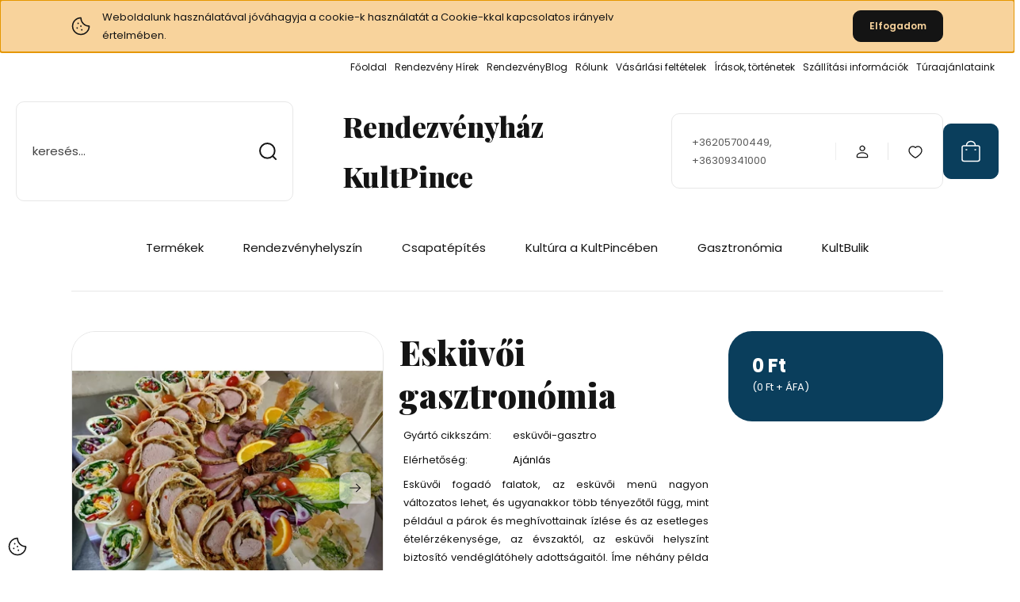

--- FILE ---
content_type: text/html; charset=UTF-8
request_url: https://www.monoriborbolt.hu/eskuvoi-gasztronomia-546
body_size: 41100
content:
<!DOCTYPE html>
<html lang="hu" dir="ltr">
<head>
    <title>Esküvői gasztronómia a egybekelő párok kívánsága szerint</title>
    <meta charset="utf-8">
    <meta name="description" content="Esküvői fogadó falatok, az esküvői menü nagyon változatos lehet, és ugyanakkor több tényezőtől függ, mint például a párok és meghívottainak ízlésétől.">
    <meta name="robots" content="index, follow">
    <link rel="image_src" href="https://monoriborbolt.cdn.shoprenter.hu/custom/monoriborbolt/image/data/2023/eskuvo/eskuvoi-gasztro/gasztronomia-kultpince-02.jpg.webp?lastmod=1719482405.1751013507">
    <meta property="og:title" content="Esküvői gasztronómia" />
    <meta property="og:type" content="product" />
    <meta property="og:url" content="https://www.monoriborbolt.hu/eskuvoi-gasztronomia-546" />
    <meta property="og:image" content="https://monoriborbolt.cdn.shoprenter.hu/custom/monoriborbolt/image/cache/w955h500/2023/eskuvo/eskuvoi-gasztro/gasztronomia-kultpince-02.jpg.webp?lastmod=1719482405.1751013507" />
    <meta property="og:description" content="Esküvői fogadó falatok, az esküvői menü nagyon változatos lehet, és ugyanakkor több tényezőtől függ, mint például a párok és meghívottainak ízlése és az esetleges ételérzékenysége, az évszaktól, az esküvői helyszínt..." />
    <link href="https://monoriborbolt.cdn.shoprenter.hu/custom/monoriborbolt/image/data/monoriborbolt_F.png?lastmod=1502798905.1751013507" rel="icon" />
    <link href="https://monoriborbolt.cdn.shoprenter.hu/custom/monoriborbolt/image/data/monoriborbolt_F.png?lastmod=1502798905.1751013507" rel="apple-touch-icon" />
    <base href="https://www.monoriborbolt.hu:443" />
    <meta name="google-site-verification" content="6Z9IxIFZElaVSHLNZMN-4LCEKJ0yJB1sdqHFJFDyrWY" />
<meta name="google-site-verification" content="smtn835f1Id2Iu1upVFSbQCvOQgLAbRR42Lnmgd8364" />

    <meta name="viewport" content="width=device-width, initial-scale=1">
            <style>
            :root {

--global-color: #0A3E5C;
--bs-body-bg: #FFFFFF;
--highlight-color: #F8D39C;
--price-special-color: #A84747;

--corner_10: 10px;
--corner_30: calc(var(--corner_10) * 3);
--corner_50: calc(var(--corner_10) * 5);


    
                        --text-on-primary: rgb(255,255,255);
            --rgb-text-on-primary: 255,255,255;
                            --tick-on-primary: url("data:image/svg+xml,%3csvg xmlns='http://www.w3.org/2000/svg' viewBox='0 0 20 20'%3e%3cpath fill='none' stroke='%23FFFFFF' stroke-linecap='round' stroke-linejoin='round' stroke-width='3' d='m6 10 3 3 6-6'/%3e%3c/svg%3e");
                                        --select-arrow-on-primary: url("data:image/svg+xml,%3Csvg xmlns='http://www.w3.org/2000/svg' viewBox='0 0 16 16'%3E%3Cpath fill='none' opacity='0.5' stroke='%23FFFFFF' stroke-linecap='round' stroke-linejoin='round' stroke-width='2' d='m2 5 6 6 6-6'/%3E%3C/svg%3E");
                                        --radio-on-primary: url("data:image/svg+xml,%3Csvg xmlns='http://www.w3.org/2000/svg' viewBox='-4 -4 8 8'%3E%3Ccircle r='2' fill='%23FFFFFF'/%3E%3C/svg%3E");
                        
                        --text-on-body-bg: rgb(20,20,20);
            --rgb-text-on-body-bg: 20,20,20;
                            --tick-on-body-bg: url("data:image/svg+xml,%3csvg xmlns='http://www.w3.org/2000/svg' viewBox='0 0 20 20'%3e%3cpath fill='none' stroke='%23141414' stroke-linecap='round' stroke-linejoin='round' stroke-width='3' d='m6 10 3 3 6-6'/%3e%3c/svg%3e");
                                        --select-arrow-on-body-bg: url("data:image/svg+xml,%3Csvg xmlns='http://www.w3.org/2000/svg' viewBox='0 0 16 16'%3E%3Cpath fill='none' opacity='0.5' stroke='%23141414' stroke-linecap='round' stroke-linejoin='round' stroke-width='2' d='m2 5 6 6 6-6'/%3E%3C/svg%3E");
                                        --radio-on-body-bg: url("data:image/svg+xml,%3Csvg xmlns='http://www.w3.org/2000/svg' viewBox='-4 -4 8 8'%3E%3Ccircle r='2' fill='%23141414'/%3E%3C/svg%3E");
                        
                        --text-on-highlight: rgb(20,20,20);
            --rgb-text-on-highlight: 20,20,20;
                            --tick-on-highlight: url("data:image/svg+xml,%3csvg xmlns='http://www.w3.org/2000/svg' viewBox='0 0 20 20'%3e%3cpath fill='none' stroke='%23141414' stroke-linecap='round' stroke-linejoin='round' stroke-width='3' d='m6 10 3 3 6-6'/%3e%3c/svg%3e");
                                                
                        --text-on-price_special: rgb(255,255,255);
            --rgb-text-on-price_special: 255,255,255;
                                                
}        </style>
        <link rel="preconnect" href="https://fonts.gstatic.com" />
<link rel="preload" as="style" href="https://fonts.googleapis.com/css2?family=Playfair+Display:ital,wght@0,400..900;1,400..900&family=Poppins:ital,wght@0,400;0,600;0,700;1,400;1,600;1,700&display=swap" />
<link rel="stylesheet" href="https://fonts.googleapis.com/css2?family=Playfair+Display:ital,wght@0,400..900;1,400..900&family=Poppins:ital,wght@0,400;0,600;0,700;1,400;1,600;1,700&display=swap" media="print" onload="this.media='all'" />
<noscript>
    <link rel="stylesheet" href="https://fonts.googleapis.com/css2?family=Playfair+Display:ital,wght@0,400..900;1,400..900&family=Poppins:ital,wght@0,400;0,600;0,700;1,400;1,600;1,700&display=swap" />
</noscript>        <link rel="stylesheet" href="https://monoriborbolt.cdn.shoprenter.hu/catalog/view/theme/budapest_global/minified/template/assets/base.css?v=1750323653.1769387287.monoriborbolt">
        <link rel="stylesheet" href="https://monoriborbolt.cdn.shoprenter.hu/catalog/view/theme/budapest_global/minified/template/assets/component-slick.css?v=1711983033.1769387287.monoriborbolt">
        <link rel="stylesheet" href="https://monoriborbolt.cdn.shoprenter.hu/catalog/view/theme/budapest_global/minified/template/assets/product-card.css?v=1750323121.1769387287.monoriborbolt">
        <style>
            *,
            *::before,
            *::after {
                box-sizing: border-box;
            }

            h1, .h1 {
                font-weight: 900;
                font-size: 1.5625rem;
            }
            @media (min-width: 1200px) {
                h1, .h1 {
                    font-size: 2.625rem;
                }
            }
        </style>
                    <style>.edit-link {position: absolute;top: 0;right: 0;opacity: 0;width: 30px;height: 30px;font-size: 16px;color: #111111 !important;display: flex;justify-content: center;align-items: center;border: 1px solid rgba(0, 0, 0, 0.8);transition: none;background: rgba(255, 255, 255, 0.5);z-index: 1030;pointer-events: all;}.module-editable {position: relative;}.page-head-title:hover > .edit-link, .module-editable:hover > .edit-link, .product-card:hover .edit-link {opacity: 1;}.page-head-title:hover > .edit-link:hover, .module-editable:hover > .edit-link:hover, .product-card:hover .edit-link:hover {background: rgba(255, 255, 255, 1);}</style>
                                    
                <link href="https://www.monoriborbolt.hu/eskuvoi-gasztronomia-546" rel="canonical">
    

        <script>
        window.nonProductQuality = 80;
    </script>
    <script src="https://monoriborbolt.cdn.shoprenter.hu/catalog/view/javascript/vendor/jquery/3.7.1/js/jquery.min.js?v=1706895543"></script>

                
        <!-- Header JavaScript codes -->
            <link rel="preload" href="https://monoriborbolt.cdn.shoprenter.hu/web/compiled/js/base.js?v=1769069092" as="script" />
        <script src="https://monoriborbolt.cdn.shoprenter.hu/web/compiled/js/base.js?v=1769069092" defer></script>
                    <link rel="preload" href="https://monoriborbolt.cdn.shoprenter.hu/web/compiled/js/fragment_loader.js?v=1769069092" as="script" />
        <script src="https://monoriborbolt.cdn.shoprenter.hu/web/compiled/js/fragment_loader.js?v=1769069092" defer></script>
                    <link rel="preload" href="https://monoriborbolt.cdn.shoprenter.hu/web/compiled/js/nanobar.js?v=1769069092" as="script" />
        <script src="https://monoriborbolt.cdn.shoprenter.hu/web/compiled/js/nanobar.js?v=1769069092" defer></script>
                    <!-- Header jQuery onLoad scripts -->
    <script>var BASEURL='https://www.monoriborbolt.hu';Currency={"symbol_left":"","symbol_right":" Ft","decimal_place":0,"decimal_point":",","thousand_point":".","currency":"HUF","value":1};var ShopRenter=ShopRenter||{};ShopRenter.product={"id":546,"sku":"esk\u00fcv\u0151i-gasztro","currency":"HUF","unitName":"db","price":0,"name":"Esk\u00fcv\u0151i gasztron\u00f3mia","brand":"","currentVariant":[],"parent":{"id":546,"sku":"esk\u00fcv\u0151i-gasztro","unitName":"db","price":0,"name":"Esk\u00fcv\u0151i gasztron\u00f3mia"}};$(document).ready(function(){});window.addEventListener('load',function(){});</script><script src="https://monoriborbolt.cdn.shoprenter.hu/web/compiled/js/vue/manifest.bundle.js?v=1769069090"></script><script>var ShopRenter=ShopRenter||{};ShopRenter.onCartUpdate=function(callable){document.addEventListener('cartChanged',callable)};ShopRenter.onItemAdd=function(callable){document.addEventListener('AddToCart',callable)};ShopRenter.onItemDelete=function(callable){document.addEventListener('deleteCart',callable)};ShopRenter.onSearchResultViewed=function(callable){document.addEventListener('AuroraSearchResultViewed',callable)};ShopRenter.onSubscribedForNewsletter=function(callable){document.addEventListener('AuroraSubscribedForNewsletter',callable)};ShopRenter.onCheckoutInitiated=function(callable){document.addEventListener('AuroraCheckoutInitiated',callable)};ShopRenter.onCheckoutShippingInfoAdded=function(callable){document.addEventListener('AuroraCheckoutShippingInfoAdded',callable)};ShopRenter.onCheckoutPaymentInfoAdded=function(callable){document.addEventListener('AuroraCheckoutPaymentInfoAdded',callable)};ShopRenter.onCheckoutOrderConfirmed=function(callable){document.addEventListener('AuroraCheckoutOrderConfirmed',callable)};ShopRenter.onCheckoutOrderPaid=function(callable){document.addEventListener('AuroraOrderPaid',callable)};ShopRenter.onCheckoutOrderPaidUnsuccessful=function(callable){document.addEventListener('AuroraOrderPaidUnsuccessful',callable)};ShopRenter.onProductPageViewed=function(callable){document.addEventListener('AuroraProductPageViewed',callable)};ShopRenter.onMarketingConsentChanged=function(callable){document.addEventListener('AuroraMarketingConsentChanged',callable)};ShopRenter.onCustomerRegistered=function(callable){document.addEventListener('AuroraCustomerRegistered',callable)};ShopRenter.onCustomerLoggedIn=function(callable){document.addEventListener('AuroraCustomerLoggedIn',callable)};ShopRenter.onCustomerUpdated=function(callable){document.addEventListener('AuroraCustomerUpdated',callable)};ShopRenter.onCartPageViewed=function(callable){document.addEventListener('AuroraCartPageViewed',callable)};ShopRenter.customer={"userId":0,"userClientIP":"3.142.93.137","userGroupId":8,"customerGroupTaxMode":"gross","customerGroupPriceMode":"gross_net_tax","email":"","phoneNumber":"","name":{"firstName":"","lastName":""}};ShopRenter.theme={"name":"budapest_global","family":"budapest","parent":""};ShopRenter.shop={"name":"monoriborbolt","locale":"hu","currency":{"code":"HUF","rate":1},"domain":"monoriborbolt.myshoprenter.hu"};ShopRenter.page={"route":"product\/product","queryString":"eskuvoi-gasztronomia-546"};ShopRenter.formSubmit=function(form,callback){callback();};let loadedAsyncScriptCount=0;function asyncScriptLoaded(position){loadedAsyncScriptCount++;if(position==='body'){if(document.querySelectorAll('.async-script-tag').length===loadedAsyncScriptCount){if(/complete|interactive|loaded/.test(document.readyState)){document.dispatchEvent(new CustomEvent('asyncScriptsLoaded',{}));}else{document.addEventListener('DOMContentLoaded',()=>{document.dispatchEvent(new CustomEvent('asyncScriptsLoaded',{}));});}}}}</script><script type="text/javascript"async class="async-script-tag"onload="asyncScriptLoaded('header')"src="https://static2.rapidsearch.dev/resultpage.js?shop=monoriborbolt.shoprenter.hu"></script><script type="text/javascript"src="https://monoriborbolt.cdn.shoprenter.hu/web/compiled/js/vue/customerEventDispatcher.bundle.js?v=1769069090"></script><!--Custom header scripts--><script type="text/javascript"></script>                
            
            <script>window.dataLayer=window.dataLayer||[];function gtag(){dataLayer.push(arguments)};var ShopRenter=ShopRenter||{};ShopRenter.config=ShopRenter.config||{};ShopRenter.config.googleConsentModeDefaultValue="denied";</script>                        <script type="text/javascript" src="https://monoriborbolt.cdn.shoprenter.hu/web/compiled/js/vue/googleConsentMode.bundle.js?v=1769069090"></script>

            
            <script type="text/javascript"src="https://monoriborbolt.cdn.shoprenter.hu/web/compiled/js/vue/dataLayer.bundle.js?v=1769069090"></script>
            
            
            
                <!--Global site tag(gtag.js)--><script async src="https://www.googletagmanager.com/gtag/js?id="></script><script>window.dataLayer=window.dataLayer||[];function gtag(){dataLayer.push(arguments);}
gtag('js',new Date());gtag('config','');</script>                                <script type="text/javascript" src="https://monoriborbolt.cdn.shoprenter.hu/web/compiled/js/vue/GA4EventSender.bundle.js?v=1769069090"></script>

    
    
</head>
<body id="body" class="page-body product-page-body budapest_global-body" role="document">
<script>ShopRenter.theme.breakpoints={'xs':0,'sm':576,'md':768,'lg':992,'xl':1200,'xxl':1400}</script><div id="fb-root"></div><script>(function(d,s,id){var js,fjs=d.getElementsByTagName(s)[0];if(d.getElementById(id))return;js=d.createElement(s);js.id=id;js.src="//connect.facebook.net/hu_HU/sdk/xfbml.customerchat.js#xfbml=1&version=v2.12&autoLogAppEvents=1";fjs.parentNode.insertBefore(js,fjs);}(document,"script","facebook-jssdk"));</script>
                    

    <div class="nanobar-cookie-icon js-hidden-nanobar-button">
        <svg xmlns="http://www.w3.org/2000/svg" width="24" height="24" viewBox="0 0 24 24" fill="none">
    <path d="M7.38066 14.1465C7.33069 14.1463 7.28277 14.1663 7.24765 14.2018C7.21254 14.2374 7.19318 14.2856 7.19392 14.3355C7.19431 14.4398 7.27873 14.5242 7.383 14.5246C7.45055 14.5242 7.51275 14.4878 7.54616 14.4291C7.57957 14.3704 7.57913 14.2983 7.54499 14.24C7.51086 14.1817 7.44821 14.146 7.38066 14.1465" stroke="currentColor" stroke-width="1.5" stroke-linecap="round" stroke-linejoin="round"/>
    <path d="M8.54765 8.31052C8.49768 8.31039 8.44976 8.33035 8.41464 8.36591C8.37953 8.40146 8.36017 8.44963 8.36091 8.49959C8.3613 8.60386 8.44573 8.68828 8.54999 8.68867C8.65441 8.68803 8.73854 8.60285 8.7379 8.49843C8.73726 8.394 8.65208 8.30987 8.54765 8.31052" stroke="currentColor" stroke-width="1.5" stroke-linecap="round" stroke-linejoin="round"/>
    <path d="M13.2166 16.4804C13.1666 16.4803 13.1187 16.5003 13.0836 16.5358C13.0485 16.5714 13.0291 16.6196 13.0299 16.6695C13.0302 16.7738 13.1147 16.8582 13.2189 16.8586C13.3234 16.8579 13.4075 16.7728 13.4068 16.6683C13.4062 16.5639 13.321 16.4798 13.2166 16.4804" stroke="currentColor" stroke-width="1.5" stroke-linecap="round" stroke-linejoin="round"/>
    <path d="M12.0486 11.8105C11.9987 11.8104 11.9507 11.8304 11.9156 11.8659C11.8805 11.9015 11.8611 11.9496 11.8619 11.9996C11.8623 12.1039 11.9467 12.1883 12.051 12.1887C12.1185 12.1883 12.1807 12.1518 12.2141 12.0931C12.2475 12.0344 12.2471 11.9623 12.213 11.904C12.1788 11.8458 12.1162 11.8101 12.0486 11.8105" stroke="currentColor" stroke-width="1.5" stroke-linecap="round" stroke-linejoin="round"/>
    <path fill-rule="evenodd" clip-rule="evenodd" d="M12.0503 1.49609C12.0503 7.2975 16.7532 12.0005 22.5547 12.0005C22.5547 17.8019 17.8517 22.5048 12.0503 22.5048C6.24887 22.5048 1.5459 17.8019 1.5459 12.0005C1.5459 6.19906 6.24887 1.49609 12.0503 1.49609Z" stroke="currentColor" stroke-width="1.5" stroke-linecap="round" stroke-linejoin="round"/>
</svg>
    </div>
<!-- cached --><div class="nanobar-cookie-box nanobar position-fixed w-100 js-nanobar-first-login">
    <div class="container nanobar__container">
        <div class="row nanobar__container-row flex-column flex-sm-row align-items-center">
            <div class="nanobar__text col-12 col-12 col-sm-6 col-lg-8 justify-content-center justify-content-sm-start d-flex">
                                <span class="nanobar__cookie-icon d-none d-md-flex align-items-center"><svg xmlns="http://www.w3.org/2000/svg" width="24" height="24" viewBox="0 0 24 24" fill="none">
    <path d="M7.38066 14.1465C7.33069 14.1463 7.28277 14.1663 7.24765 14.2018C7.21254 14.2374 7.19318 14.2856 7.19392 14.3355C7.19431 14.4398 7.27873 14.5242 7.383 14.5246C7.45055 14.5242 7.51275 14.4878 7.54616 14.4291C7.57957 14.3704 7.57913 14.2983 7.54499 14.24C7.51086 14.1817 7.44821 14.146 7.38066 14.1465" stroke="currentColor" stroke-width="1.5" stroke-linecap="round" stroke-linejoin="round"/>
    <path d="M8.54765 8.31052C8.49768 8.31039 8.44976 8.33035 8.41464 8.36591C8.37953 8.40146 8.36017 8.44963 8.36091 8.49959C8.3613 8.60386 8.44573 8.68828 8.54999 8.68867C8.65441 8.68803 8.73854 8.60285 8.7379 8.49843C8.73726 8.394 8.65208 8.30987 8.54765 8.31052" stroke="currentColor" stroke-width="1.5" stroke-linecap="round" stroke-linejoin="round"/>
    <path d="M13.2166 16.4804C13.1666 16.4803 13.1187 16.5003 13.0836 16.5358C13.0485 16.5714 13.0291 16.6196 13.0299 16.6695C13.0302 16.7738 13.1147 16.8582 13.2189 16.8586C13.3234 16.8579 13.4075 16.7728 13.4068 16.6683C13.4062 16.5639 13.321 16.4798 13.2166 16.4804" stroke="currentColor" stroke-width="1.5" stroke-linecap="round" stroke-linejoin="round"/>
    <path d="M12.0486 11.8105C11.9987 11.8104 11.9507 11.8304 11.9156 11.8659C11.8805 11.9015 11.8611 11.9496 11.8619 11.9996C11.8623 12.1039 11.9467 12.1883 12.051 12.1887C12.1185 12.1883 12.1807 12.1518 12.2141 12.0931C12.2475 12.0344 12.2471 11.9623 12.213 11.904C12.1788 11.8458 12.1162 11.8101 12.0486 11.8105" stroke="currentColor" stroke-width="1.5" stroke-linecap="round" stroke-linejoin="round"/>
    <path fill-rule="evenodd" clip-rule="evenodd" d="M12.0503 1.49609C12.0503 7.2975 16.7532 12.0005 22.5547 12.0005C22.5547 17.8019 17.8517 22.5048 12.0503 22.5048C6.24887 22.5048 1.5459 17.8019 1.5459 12.0005C1.5459 6.19906 6.24887 1.49609 12.0503 1.49609Z" stroke="currentColor" stroke-width="1.5" stroke-linecap="round" stroke-linejoin="round"/>
</svg></span>
                                <div>Weboldalunk használatával jóváhagyja a cookie-k használatát a Cookie-kkal kapcsolatos irányelv értelmében.</div>
            </div>
            <div class="nanobar__buttons col-12 col-sm-6 col-lg-4 justify-content-center justify-content-sm-end d-flex">
                                <button class="btn btn-primary nanobar-btn js-nanobar-close"
                        data-marketing-cookie-status="false">
                    Elfogadom
                </button>
            </div>
        </div>
    </div>
</div>

<script>
    (function ($) {
        $(document).ready(function () {
            new AuroraNanobar.FirstLogNanobar(jQuery('.js-nanobar-first-login'), 'top');
        });
    })(jQuery);
</script><!-- /cached -->
<!-- cached --><div class="nanobar position-fixed js-nanobar-free-shipping">
    <div class="container nanobar__container d-flex align-items-center justify-content-between">
        <div class="nanobar-text" style="font-weight: bold;"></div>
        <button type="button" class="btn btn-primary js-nanobar-close" aria-label="Close">
            <span aria-hidden="true">&times;</span>
        </button>
    </div>
</div>

<script>$(document).ready(function(){document.nanobarInstance=new AuroraNanobar.FreeShippingNanobar($('.js-nanobar-free-shipping'),'top','500','','1');});</script><!-- /cached -->
        
                    <div class="layout-wrapper">
                                                            <div id="section-header" class="section-wrapper ">
    
        
    <link rel="stylesheet" href="https://monoriborbolt.cdn.shoprenter.hu/catalog/view/theme/budapest_global/minified/template/assets/header.css?v=1726589168.1769387287.monoriborbolt">
    <div class="header">
        
        <div class="header-top d-none d-lg-flex">
            <div class="container-wide header-top-row">
                    <!-- cached -->
<ul class="list-unstyled headermenu-list">
                <li class="headermenu-list__item nav-item">
            <a
                href="https://www.monoriborbolt.hu"
                target="_self"
                class="nav-link"
                title="Főoldal"
            >
                Főoldal
            </a>
                    </li>
            <li class="headermenu-list__item nav-item">
            <a
                href="https://www.monoriborbolt.hu/hirek_1"
                target="_self"
                class="nav-link"
                title="Rendezvény Hírek"
            >
                Rendezvény Hírek
            </a>
                    </li>
            <li class="headermenu-list__item nav-item">
            <a
                href="https://www.monoriborbolt.hu/tudta-e"
                target="_self"
                class="nav-link"
                title="RendezvényBlog"
            >
                RendezvényBlog
            </a>
                    </li>
            <li class="headermenu-list__item nav-item dropdown">
            <a
                href="https://www.monoriborbolt.hu/rolunk_4"
                target="_self"
                class="nav-link dropdown-toggle"
                title="Rólunk"
            >
                Rólunk
            </a>
                                            <ul class="dropdown-hover-menu">
                    <svg class="headermenu-dropdown-shape" width="46" height="19" viewBox="0 0 46 19" fill="none" xmlns="http://www.w3.org/2000/svg">
                        <path fill-rule="evenodd" clip-rule="evenodd" d="M10 0C4.47715 0 0 4.47715 0 10V19C0 13.4772 4.47715 9 10 9H45.9506C45.4489 3.94668 41.1853 0 36 0H10Z" fill="currentColor"/>
                    </svg>
                                            <li class="headermenu-list__item dropdown-item">
                            <a href="https://www.monoriborbolt.hu/index.php?route=information/sitemap" title="Oldaltérkép" target="_self">
                                Oldaltérkép
                            </a>
                        </li>
                                    </ul>
                    </li>
            <li class="headermenu-list__item nav-item">
            <a
                href="https://www.monoriborbolt.hu/vasarlasi_feltetelek_szallitas"
                target="_self"
                class="nav-link"
                title="Vásárlási feltételek"
            >
                Vásárlási feltételek
            </a>
                    </li>
            <li class="headermenu-list__item nav-item">
            <a
                href="https://www.monoriborbolt.hu/irasok-tortenetek"
                target="_self"
                class="nav-link"
                title="Írások, történetek"
            >
                Írások, történetek
            </a>
                    </li>
            <li class="headermenu-list__item nav-item">
            <a
                href="https://www.monoriborbolt.hu/szallitasi-koltsegek"
                target="_self"
                class="nav-link"
                title="Szállítási információk"
            >
                Szállítási információk
            </a>
                    </li>
            <li class="headermenu-list__item nav-item">
            <a
                href="https://monoripincefalu.eu/turaajanlataink"
                target="_window"
                class="nav-link"
                title="Túraajánlataink"
            >
                Túraajánlataink
            </a>
                    </li>
    </ul>

    <!-- /cached -->
                    
                    
            </div>
        </div>
        <div class="header-middle">
            <div class="container-wide header-middle-container">
                <div class="header-middle-row">
                                            <div id="js-mobile-navbar" class="d-flex d-lg-none">
                            <button id="js-hamburger-icon" class="d-flex-center btn btn-primary" aria-label="mobile menu">
                                <span class="hamburger-icon position-relative">
                                    <span class="hamburger-icon-line position-absolute line-1"></span>
                                    <span class="hamburger-icon-line position-absolute line-2"></span>
                                    <span class="hamburger-icon-line position-absolute line-3"></span>
                                </span>
                            </button>
                        </div>
                                            <div class="header-navbar-search">
                                                            <div class="dropdown search-module d-flex header-navbar-top-right-item">
                                    <div class="input-group">
                                        <input class="search-module__input form-control form-control-lg disableAutocomplete" type="text" placeholder="keresés..." value=""
                                               id="filter_keyword"
                                               onclick="this.value=(this.value==this.defaultValue)?'':this.value;"/>
                                        <span class="search-button-append d-flex position-absolute h-100">
                                            <button class="btn" type="button" onclick="moduleSearch();" aria-label="Keresés">
                                                <svg xmlns="http://www.w3.org/2000/svg" width="22" height="22" viewBox="0 0 22 22" fill="none">
    <path d="M21 21L16.9375 16.9375M10.3338 19.6675C5.17875 19.6675 1 15.4888 1 10.3338C1 5.17875 5.17875 1 10.3338 1C15.4888 1 19.6675 5.17875 19.6675 10.3338C19.6675 15.4888 15.4888 19.6675 10.3338 19.6675Z" stroke="currentColor" stroke-width="2" stroke-linecap="round" stroke-linejoin="round"/>
</svg>
                                            </button>
                                        </span>
                                    </div>
                                    <input type="hidden" id="filter_description" value="0"/>
                                    <input type="hidden" id="search_shopname" value="monoriborbolt"/>
                                    <div id="results" class="dropdown-menu search-results"></div>
                                </div>
                                                    </div>


                        <a href="/" class="header-logo" title="Kezdőlap">
                                                            Rendezvényház KultPince
                                                    </a>


                    <div class="header-middle-right">
                        <div class="header-middle-right-wrapper d-flex align-items-center">
                                                    <a class="header-middle__phone d-none d-lg-block position-relative" href="tel:+36205700449, +36309341000">+36205700449, +36309341000</a>
                                                                                                            <div id="header-middle-login" class="header-middle-right-box d-none d-lg-flex position-relative">
                                    <ul class="list-unstyled login-list">
                                                                                    <li class="nav-item">
                                                <a class="nav-link header-middle-right-box-link" href="index.php?route=account/login" title="Belépés / Regisztráció">
                                                    <span class="header-user-icon">
                                                        <svg xmlns="http://www.w3.org/2000/svg" width="19" height="20" viewBox="0 0 19 20" fill="none">
    <path fill-rule="evenodd" clip-rule="evenodd" d="M11.9749 2.52513C13.3417 3.89197 13.3417 6.10804 11.9749 7.47488C10.6081 8.84172 8.39199 8.84172 7.02515 7.47488C5.65831 6.10804 5.65831 3.89197 7.02515 2.52513C8.39199 1.15829 10.6081 1.15829 11.9749 2.52513Z" stroke="currentColor" stroke-width="1.5" stroke-linecap="round" stroke-linejoin="round"/>
    <path fill-rule="evenodd" clip-rule="evenodd" d="M1.5 16.5V17.5C1.5 18.052 1.948 18.5 2.5 18.5H16.5C17.052 18.5 17.5 18.052 17.5 17.5V16.5C17.5 13.474 13.548 11.508 9.5 11.508C5.452 11.508 1.5 13.474 1.5 16.5Z" stroke="currentColor" stroke-width="1.5" stroke-linecap="round" stroke-linejoin="round"/>
</svg>
                                                    </span>
                                                </a>
                                            </li>
                                                                            </ul>
                                </div>
                                                    
                                                        <div id="header-middle-wishlist" class="header-middle-right-box d-none d-lg-flex position-relative">
                                <hx:include src="/_fragment?_path=_format%3Dhtml%26_locale%3Den%26_controller%3Dmodule%252Fwishlist&amp;_hash=DK2u8io42%2FWbMISFKx6nArQqyL3%2F8DYVYxupuhdSPj8%3D"></hx:include>
                            </div>
                                                </div>
                        <div id="js-cart" class="header-middle-right-box position-relative">
                            <hx:include src="/_fragment?_path=_format%3Dhtml%26_locale%3Den%26_controller%3Dmodule%252Fcart&amp;_hash=9wLLxCRx%2F8zcd11sdy2vVZCrIJWKApXe6m%2FQNvLyKkg%3D"></hx:include>
                        </div>
                    </div>
                </div>
            </div>
        </div>
        <div class="header-bottom d-none d-lg-block">
            <div class="container-wide">
                    <div id="module_category_wrapper" class="module-category-wrapper">
        <div
            id="category"
            class="module content-module header-position category-module">
                        <div class="module-body">
                            <div id="category-nav">
            


<ul class="list-unstyled category category-menu sf-menu sf-horizontal cached">
    <li id="cat_94" class="nav-item item category-list module-list parent even">
    <a href="https://www.monoriborbolt.hu/kinalt-termekeink" class="nav-link">
                Termékek
    </a>
            <ul class="list-unstyled flex-column children"><li id="cat_127" class="nav-item item category-list module-list even">
    <a href="https://www.monoriborbolt.hu/kinalt-termekeink/vendeghaz" class="nav-link">
                Vendégház a pincefalu szivében
    </a>
    </li><li id="cat_89" class="nav-item item category-list module-list odd">
    <a href="https://www.monoriborbolt.hu/kinalt-termekeink/kultpince-monori-borai" class="nav-link">
                KultPince monori borai
    </a>
    </li><li id="cat_104" class="nav-item item category-list module-list even">
    <a href="https://www.monoriborbolt.hu/kinalt-termekeink/a-capella-borai-104" class="nav-link">
                A' Capella Szőlőbirtok borai
    </a>
    </li><li id="cat_120" class="nav-item item category-list module-list odd">
    <a href="https://www.monoriborbolt.hu/kinalt-termekeink/bormamor-borkereskedes-monor-borai-120" class="nav-link">
                Bor Mámor Borkereskedés Monor borai
    </a>
    </li><li id="cat_122" class="nav-item item category-list module-list even">
    <a href="https://www.monoriborbolt.hu/kinalt-termekeink/bortrezor-berles-122" class="nav-link">
                Bortrezor bérlés
    </a>
    </li><li id="cat_106" class="nav-item item category-list module-list odd">
    <a href="https://www.monoriborbolt.hu/kinalt-termekeink/elmeny-ajandekba" class="nav-link">
                Élmény ajándékba
    </a>
    </li></ul>
    </li><li id="cat_88" class="nav-item item category-list module-list parent odd">
    <a href="https://www.monoriborbolt.hu/rendezvenyhelyszin-pest-megyei-monoron" class="nav-link">
                Rendezvényhelyszín
    </a>
            <ul class="list-unstyled flex-column children"><li id="cat_91" class="nav-item item category-list module-list even">
    <a href="https://www.monoriborbolt.hu/rendezvenyhelyszin-pest-megyei-monoron/eskuvoi_helyszin" class="nav-link">
                Esküvői helyszín
    </a>
    </li><li id="cat_92" class="nav-item item category-list module-list odd">
    <a href="https://www.monoriborbolt.hu/rendezvenyhelyszin-pest-megyei-monoron/ceges_rendezvenyhelyszin" class="nav-link">
                Céges rendezvényhelyszín
    </a>
    </li><li id="cat_93" class="nav-item item category-list module-list even">
    <a href="https://www.monoriborbolt.hu/rendezvenyhelyszin-pest-megyei-monoron/csaladi-program-helyszin" class="nav-link">
                Családi, baráti rendezvények, események
    </a>
    </li><li id="cat_116" class="nav-item item category-list module-list odd">
    <a href="https://www.monoriborbolt.hu/rendezvenyhelyszin-pest-megyei-monoron/borkostolok-a-kultpinceben" class="nav-link">
                Borkóstolók a KultPincében
    </a>
    </li><li id="cat_113" class="nav-item item category-list module-list even">
    <a href="https://www.monoriborbolt.hu/rendezvenyhelyszin-pest-megyei-monoron/iskolai-esemenyek-rendezvenyek" class="nav-link">
                Iskolai események, rendezvények
    </a>
    </li><li id="cat_123" class="nav-item item category-list module-list odd">
    <a href="https://www.monoriborbolt.hu/rendezvenyhelyszin-pest-megyei-monoron/disznovagas-disznooles-disznotor" class="nav-link">
                Falusi disznóvágás, disznóölés, disznótor
    </a>
    </li></ul>
    </li><li id="cat_90" class="nav-item item category-list module-list even">
    <a href="https://www.monoriborbolt.hu/csapatepites" class="nav-link">
                Csapatépítés
    </a>
    </li><li id="cat_96" class="nav-item item category-list module-list parent odd">
    <a href="https://www.monoriborbolt.hu/kultura-a-kultpinceben-96" class="nav-link">
                Kultúra a KultPincében
    </a>
            <ul class="list-unstyled flex-column children"><li id="cat_97" class="nav-item item category-list module-list even">
    <a href="https://www.monoriborbolt.hu/kultura-a-kultpinceben-96/kultmozi-klub" class="nav-link">
                KultMozi klub a KultPincében
    </a>
    </li><li id="cat_98" class="nav-item item category-list module-list odd">
    <a href="https://www.monoriborbolt.hu/kultura-a-kultpinceben-96/koncertek-zenes-estek" class="nav-link">
                Koncertek, zenés programok
    </a>
    </li><li id="cat_100" class="nav-item item category-list module-list even">
    <a href="https://www.monoriborbolt.hu/kultura-a-kultpinceben-96/podium-a-pinceben" class="nav-link">
                Színház a Pincében
    </a>
    </li><li id="cat_108" class="nav-item item category-list module-list odd">
    <a href="https://www.monoriborbolt.hu/kultura-a-kultpinceben-96/kiallitasok-a-kultpinceben-108" class="nav-link">
                Kiállítások a KultPincében
    </a>
    </li><li id="cat_115" class="nav-item item category-list module-list even">
    <a href="https://www.monoriborbolt.hu/kultura-a-kultpinceben-96/elmenybeszamolok-eloadasok" class="nav-link">
                Élménybeszámolók, előadások
    </a>
    </li></ul>
    </li><li id="cat_102" class="nav-item item category-list module-list even">
    <a href="https://www.monoriborbolt.hu/gasztronomia" class="nav-link">
                Gasztronómia
    </a>
    </li><li id="cat_103" class="nav-item item category-list module-list odd">
    <a href="https://www.monoriborbolt.hu/kult-bulik" class="nav-link">
                KultBulik
    </a>
    </li>
</ul>

<script>$(function(){$("ul.category").superfish({animation:{opacity:'show'},popUpSelector:"ul.category,ul.children,.js-subtree-dropdown",delay:400,speed:'normal',hoverClass:'js-sf-hover'});});</script>        </div>
                </div>
                                                </div>
                    </div>

            </div>
        </div>
    </div>
    <script defer src="https://monoriborbolt.cdn.shoprenter.hu/catalog/view/javascript/vendor/headroom/0.12.0/js/headroom.min.js?v=1717517366"></script>
    <script>const headerElement=document.getElementById('section-header');const headerCouponElement=document.getElementById('section-couponbar');headerElement.style.setProperty("--header-bottom-height",`${headerElement.getElementsByClassName('header-bottom')[0].offsetHeight}px`);headerElement.style.setProperty("--header-top-height",`${headerElement.getElementsByClassName('header-top')[0].offsetHeight}px`);if(headerCouponElement){headerElement.style.setProperty("--header-coupon-height",`${headerCouponElement.offsetHeight}px`);}
const headerElementHeight=headerElement.offsetHeight;headerElement.style.setProperty("--header-element-height",`${headerElementHeight}px`);document.addEventListener('DOMContentLoaded',function(){(function(){const header=document.querySelector("#section-header");if(typeof Headroom==="function"&&Headroom.cutsTheMustard){const headroom=new Headroom(header,{tolerance:5,offset:200,classes:{initial:"header-sticky",pinned:"slide-up",unpinned:"slide-down"}});headroom.init();}}());});</script>
            <script>function moduleSearch(obj){let url;let selector;let filter_keyword;let filter_description;if(typeof window.BASEURL==="undefined"){url='index.php?route=product/list';}else{url=`${window.BASEURL}/index.php?route=product/list`;}
selector='#filter_keyword';if(obj)selector=`.${obj}`;filter_keyword=document.querySelector(selector).value;if(filter_keyword){url+=`&keyword=${encodeURIComponent(filter_keyword)}`;}
filter_description=document.getElementById('filter_description').value;if(filter_description){url+=`&description=${filter_description}`;}
window.location=url;}
const autosuggest=async()=>{const searchQuery=encodeURIComponent(document.getElementById('filter_keyword').value);let searchInDesc='';if(document.getElementById('filter_description').value==1){searchInDesc='&description=1';}
try{const response=await fetch(`index.php?route=product/list/suggest${searchInDesc}&keyword=${searchQuery}`);const data=await response.text();const e=document.getElementById('results');if(data){e.innerHTML=data;e.style.display='block';}else{e.style.display='none';}}catch(error){console.error('Error during fetch:',error);}};document.addEventListener('DOMContentLoaded',()=>{let lastValue="";let value;let timeout;const filterKeyword=document.getElementById('filter_keyword');filterKeyword.addEventListener('keyup',()=>{value=filterKeyword.value;if(value!==lastValue){lastValue=value;if(timeout){clearTimeout(timeout);}
timeout=setTimeout(()=>{autosuggest();},500);}});filterKeyword.addEventListener('keydown',(e)=>{if(e.key==='Enter'){moduleSearch();}});});</script>    </div>
                                    
                <main class="main-content">
                            
    <div class="container">
                <link rel="stylesheet" href="https://monoriborbolt.cdn.shoprenter.hu/catalog/view/theme/budapest_global/minified/template/assets/module-pathway.css?v=1716967024.1769387372.monoriborbolt">
    <nav aria-label="breadcrumb">
        <ol class="breadcrumb" itemscope itemtype="https://schema.org/BreadcrumbList">
                            <li class="breadcrumb-item"  itemprop="itemListElement" itemscope itemtype="https://schema.org/ListItem">
                                            <a class="breadcrumb-item__link" itemprop="item" href="https://www.monoriborbolt.hu">
                            <span itemprop="name">Kezdőlap</span>
                        </a>
                    
                    <meta itemprop="position" content="1" />
                                            <span class="breadcrumb__arrow">
                            <svg xmlns="http://www.w3.org/2000/svg" width="18" height="9" viewBox="0 0 18 9" fill="none">
    <path d="M12.3031 0.182509C12.2452 0.239868 12.1993 0.308109 12.168 0.383297C12.1367 0.458485 12.1206 0.539131 12.1206 0.620583C12.1206 0.702035 12.1367 0.782681 12.168 0.857868C12.1993 0.933056 12.2452 1.0013 12.3031 1.05866L15.1413 3.89688H0.617005C0.453365 3.89688 0.296427 3.96188 0.180717 4.0776C0.0650057 4.19331 0 4.35024 0 4.51388C0 4.67752 0.0650057 4.83446 0.180717 4.95017C0.296427 5.06588 0.453365 5.13089 0.617005 5.13089H15.129L12.3031 7.9506C12.1882 8.06621 12.1237 8.22259 12.1237 8.38559C12.1237 8.5486 12.1882 8.70498 12.3031 8.82058C12.4187 8.9355 12.5751 9 12.7381 9C12.9011 9 13.0575 8.9355 13.1731 8.82058L17.0972 4.89643C17.15 4.84575 17.1921 4.78492 17.2208 4.71759C17.2495 4.65026 17.2643 4.57782 17.2643 4.50463C17.2643 4.43143 17.2495 4.359 17.2208 4.29167C17.1921 4.22434 17.15 4.16351 17.0972 4.11283L13.1792 0.182509C13.1219 0.124678 13.0536 0.0787766 12.9784 0.0474521C12.9033 0.0161276 12.8226 0 12.7412 0C12.6597 0 12.5791 0.0161276 12.5039 0.0474521C12.4287 0.0787766 12.3604 0.124678 12.3031 0.182509Z" fill="currentColor"/>
</svg>
                         </span>
                                    </li>
                            <li class="breadcrumb-item"  itemprop="itemListElement" itemscope itemtype="https://schema.org/ListItem">
                                            <a class="breadcrumb-item__link" itemprop="item" href="https://www.monoriborbolt.hu/gasztronomia">
                            <span itemprop="name">Gasztronómia</span>
                        </a>
                    
                    <meta itemprop="position" content="2" />
                                            <span class="breadcrumb__arrow">
                            <svg xmlns="http://www.w3.org/2000/svg" width="18" height="9" viewBox="0 0 18 9" fill="none">
    <path d="M12.3031 0.182509C12.2452 0.239868 12.1993 0.308109 12.168 0.383297C12.1367 0.458485 12.1206 0.539131 12.1206 0.620583C12.1206 0.702035 12.1367 0.782681 12.168 0.857868C12.1993 0.933056 12.2452 1.0013 12.3031 1.05866L15.1413 3.89688H0.617005C0.453365 3.89688 0.296427 3.96188 0.180717 4.0776C0.0650057 4.19331 0 4.35024 0 4.51388C0 4.67752 0.0650057 4.83446 0.180717 4.95017C0.296427 5.06588 0.453365 5.13089 0.617005 5.13089H15.129L12.3031 7.9506C12.1882 8.06621 12.1237 8.22259 12.1237 8.38559C12.1237 8.5486 12.1882 8.70498 12.3031 8.82058C12.4187 8.9355 12.5751 9 12.7381 9C12.9011 9 13.0575 8.9355 13.1731 8.82058L17.0972 4.89643C17.15 4.84575 17.1921 4.78492 17.2208 4.71759C17.2495 4.65026 17.2643 4.57782 17.2643 4.50463C17.2643 4.43143 17.2495 4.359 17.2208 4.29167C17.1921 4.22434 17.15 4.16351 17.0972 4.11283L13.1792 0.182509C13.1219 0.124678 13.0536 0.0787766 12.9784 0.0474521C12.9033 0.0161276 12.8226 0 12.7412 0C12.6597 0 12.5791 0.0161276 12.5039 0.0474521C12.4287 0.0787766 12.3604 0.124678 12.3031 0.182509Z" fill="currentColor"/>
</svg>
                         </span>
                                    </li>
                            <li class="breadcrumb-item active" aria-current="page" itemprop="itemListElement" itemscope itemtype="https://schema.org/ListItem">
                                            <span itemprop="name">Esküvői gasztronómia</span>
                    
                    <meta itemprop="position" content="3" />
                                    </li>
                    </ol>
    </nav>


                    <div class="page-head">
                            </div>
        
                        <link rel="stylesheet" href="https://monoriborbolt.cdn.shoprenter.hu/catalog/view/theme/budapest_global/minified/template/assets/page-product.css?v=1752563370.1769360035.monoriborbolt">
    <div itemscope itemtype="//schema.org/Product">
        <section class="product-page-top">
            <form action="https://www.monoriborbolt.hu/index.php?route=checkout/cart" method="post" enctype="multipart/form-data" id="product">
                <div class="product-sticky-wrapper sticky-head">
    <div class="container">
        <div class="product-sticky-inner">
            <div class="product-sticky-image-and-price">
                <div class="product-sticky-image d-none d-md-block">
                    <img
    src='https://monoriborbolt.cdn.shoprenter.hu/custom/monoriborbolt/image/cache/w214h214/2023/eskuvo/eskuvoi-gasztro/gasztronomia-kultpince-02.jpg.webp?lastmod=0.1751013507'

    
            width="214"
    
            height="214"
    
    
            loading="lazy"
    
    alt="Esküvői gasztronómia"

    
    
    />

                </div>
                                    <link rel="stylesheet" href="https://monoriborbolt.cdn.shoprenter.hu/catalog/view/theme/budapest_global/minified/template/assets/component-product-price.css?v=1708937590.1769360034.monoriborbolt">
<div class="product-page-right-box product-page-price" itemprop="offers" itemscope itemtype="https://schema.org/Offer">
    
    <div class="product-page-price__line product-page-price__middle d-flex">
        <span>
                            <span class="product-price product-price--regular">0 Ft</span>
                                        <span class="product-price__postfix d-block"> (0 Ft + ÁFA)</span>
                    </span>

            </div>
        
    <meta itemprop="price" content="0"/>
    <meta itemprop="priceValidUntil" content="2027-01-26"/>
    <meta itemprop="priceCurrency" content="HUF"/>
    <meta itemprop="sku" content="esküvői-gasztro"/>
    <meta itemprop="category" content="Gasztronómia"/>
        <link itemprop="url" href="https://www.monoriborbolt.hu/eskuvoi-gasztronomia-546"/>
    <link itemprop="availability" href="http://schema.org/OutOfStock"/>
</div>

                            </div>
            <div class="d-flex justify-content-end">
                <div class="product-addtocart product-page-right-box">
    <div class="product-addtocart-wrapper">
        
        <div>
            <input type="hidden" name="product_id" value="546"/>
            <input type="hidden" name="product_collaterals" value=""/>
            <input type="hidden" name="product_addons" value=""/>
            <input type="hidden" name="redirect" value="https://www.monoriborbolt.hu/index.php?route=product/product&amp;product_id=546"/>
                    </div>
    </div>
    <div class="text-minimum-wrapper">
                    </div>
</div>
<style>
    .product-cart-box .product-addtocart .button-add-to-cart {
        --bs-btn-color: var(--bs-primary);
        --bs-btn-bg: var(--text-on-primary);
        height: 54px;
        display: flex;
        align-items: center;
    }

    .product-addtocart .button-add-to-cart:hover {
        text-decoration: underline 1px var(--bs-primary);
    }
</style>
<script>
    if ($('.notify-request').length) {
        $('#body').on('keyup keypress', '.quantity_to_cart.quantity-to-cart', function (e) {
            if (e.which === 13) {
                return false;
            }
        });
    }

    $(function () {
        $(window).on('beforeunload', function () {
            $('a.button-add-to-cart:not(.disabled)').removeAttr('href').addClass('disabled button-disabled');
        });
    });
</script>
    <script>
        (function () {
            var clicked = false;
            var loadingClass = 'cart-loading';

            $('#add_to_cart').click(function clickFixed(event) {
                if (clicked === true) {
                    return false;
                }

                if (window.AjaxCart === undefined) {
                    var $this = $(this);
                    clicked = true;
                    $this.addClass(loadingClass);
                    event.preventDefault();

                    $(document).on('cart#listener-ready', function () {
                        clicked = false;
                        event.target.click();
                        $this.removeClass(loadingClass);
                    });
                }
            });
        })();
    </script>

                            </div>

        </div>
    </div>
</div>
<link rel="stylesheet" href="https://monoriborbolt.cdn.shoprenter.hu/catalog/view/theme/budapest_global/minified/template/assets/component-product-sticky.css?v=1729256179.1769360035.monoriborbolt">
<script>(function(){document.addEventListener('DOMContentLoaded',function(){const PRODUCT_STICKY_DISPLAY='sticky-active';const StickyWrapper=document.querySelector('.product-sticky-wrapper');const productPageBody=document.querySelector('.product-page-body');const productChildrenTable=document.getElementById('product-children-table');const productPageTopRow=document.querySelector('.product-page-top');const productStickyObserverOptions={root:null,rootMargin:'0px',threshold:0.2};const productStickyObserver=new IntersectionObserver((entries)=>{if(productChildrenTable){if(!entries[0].isIntersecting&&!isColliding(StickyWrapper,productPageTopRow)&&!isColliding(StickyWrapper,productChildrenTable)){productPageBody.classList.add(PRODUCT_STICKY_DISPLAY)}}else{if(!entries[0].isIntersecting&&!isColliding(StickyWrapper,productPageTopRow)){productPageBody.classList.add(PRODUCT_STICKY_DISPLAY)}}
if(entries[0].isIntersecting){productPageBody.classList.remove(PRODUCT_STICKY_DISPLAY)}},productStickyObserverOptions);if(productChildrenTable){productStickyObserver.observe(productChildrenTable);}
productStickyObserver.observe(productPageTopRow);function isColliding(element1,element2){const rect1=element1.getBoundingClientRect();const rect2=element2.getBoundingClientRect();return!(rect1.right<rect2.left||rect1.left>rect2.right||rect1.bottom<rect2.top||rect1.top>rect2.bottom);}
const stickyAddToCart=document.querySelector('.product-sticky-wrapper .notify-request');if(stickyAddToCart){stickyAddToCart.setAttribute('data-fancybox-group','sticky-notify-group');}})})()</script>                <div class="product-page-top__row row">
                    <div class="col-lg-5 product-page-left position-relative">
                        


<div id="product-image" class="position-relative ">
    <div class="product-image__main" style="width: 400px;">
                <div class="product-image__main-wrapper js-main-image-scroller">
                                        <a href="https://monoriborbolt.cdn.shoprenter.hu/custom/monoriborbolt/image/cache/w900h500wt1/2023/eskuvo/eskuvoi-gasztro/gasztronomia-kultpince-02.jpg.webp?lastmod=0.1751013507"
                   data-caption="Esküvői gasztronómia"
                   title="Katt rá a felnagyításhoz"
                   class="product-image__main-link"
                >
                    <img
                        src="https://monoriborbolt.cdn.shoprenter.hu/custom/monoriborbolt/image/cache/w400h400wt1/2023/eskuvo/eskuvoi-gasztro/gasztronomia-kultpince-02.jpg.webp?lastmod=0.1751013507"
                        itemprop="image"
                        data-popup-src="https://monoriborbolt.cdn.shoprenter.hu/custom/monoriborbolt/image/cache/w900h500wt1/2023/eskuvo/eskuvoi-gasztro/gasztronomia-kultpince-02.jpg.webp?lastmod=0.1751013507"
                        data-thumb-src="https://monoriborbolt.cdn.shoprenter.hu/custom/monoriborbolt/image/cache/w400h400wt1/2023/eskuvo/eskuvoi-gasztro/gasztronomia-kultpince-02.jpg.webp?lastmod=0.1751013507"
                        class="product-image__main-img img-fluid"
                        data-index="0"
                        alt="Esküvői gasztronómia"
                        width="400"
                        height="400"
                    />
                </a>
                            <a href="https://monoriborbolt.cdn.shoprenter.hu/custom/monoriborbolt/image/cache/w900h500wt1/2023/eskuvo/eskuvoi-gasztro/eskuvoi-gasztro-07.jpg.webp?lastmod=0.1751013507"
                   data-caption="Esküvői gasztronómia"
                   title="Katt rá a felnagyításhoz"
                   class="product-image__main-link"
                >
                    <img
                        src="https://monoriborbolt.cdn.shoprenter.hu/custom/monoriborbolt/image/cache/w400h400wt1/2023/eskuvo/eskuvoi-gasztro/eskuvoi-gasztro-07.jpg.webp?lastmod=0.1751013507"
                        itemprop="image"
                        data-popup-src="https://monoriborbolt.cdn.shoprenter.hu/custom/monoriborbolt/image/cache/w900h500wt1/2023/eskuvo/eskuvoi-gasztro/eskuvoi-gasztro-07.jpg.webp?lastmod=0.1751013507"
                        data-thumb-src="https://monoriborbolt.cdn.shoprenter.hu/custom/monoriborbolt/image/cache/w400h400wt1/2023/eskuvo/eskuvoi-gasztro/eskuvoi-gasztro-07.jpg.webp?lastmod=0.1751013507"
                        class="product-image__main-img img-fluid"
                        data-index="1"
                        alt="Esküvői gasztronómia"
                        width="400"
                        height="400"
                    />
                </a>
                            <a href="https://monoriborbolt.cdn.shoprenter.hu/custom/monoriborbolt/image/cache/w900h500wt1/2023/eskuvo/eskuvoi-gasztro/eskuvoi-gasztro-01.jpg.webp?lastmod=0.1751013507"
                   data-caption="Esküvői gasztronómia"
                   title="Katt rá a felnagyításhoz"
                   class="product-image__main-link"
                >
                    <img
                        src="https://monoriborbolt.cdn.shoprenter.hu/custom/monoriborbolt/image/cache/w400h400wt1/2023/eskuvo/eskuvoi-gasztro/eskuvoi-gasztro-01.jpg.webp?lastmod=0.1751013507"
                        itemprop="image"
                        data-popup-src="https://monoriborbolt.cdn.shoprenter.hu/custom/monoriborbolt/image/cache/w900h500wt1/2023/eskuvo/eskuvoi-gasztro/eskuvoi-gasztro-01.jpg.webp?lastmod=0.1751013507"
                        data-thumb-src="https://monoriborbolt.cdn.shoprenter.hu/custom/monoriborbolt/image/cache/w400h400wt1/2023/eskuvo/eskuvoi-gasztro/eskuvoi-gasztro-01.jpg.webp?lastmod=0.1751013507"
                        class="product-image__main-img img-fluid"
                        data-index="2"
                        alt="Esküvői gasztronómia"
                        width="400"
                        height="400"
                    />
                </a>
                            <a href="https://monoriborbolt.cdn.shoprenter.hu/custom/monoriborbolt/image/cache/w900h500wt1/2023/eskuvo/eskuvoi-gasztro/eskuvoi-gasztro-03.jpg.webp?lastmod=0.1751013507"
                   data-caption="Esküvői gasztronómia"
                   title="Katt rá a felnagyításhoz"
                   class="product-image__main-link"
                >
                    <img
                        src="https://monoriborbolt.cdn.shoprenter.hu/custom/monoriborbolt/image/cache/w400h400wt1/2023/eskuvo/eskuvoi-gasztro/eskuvoi-gasztro-03.jpg.webp?lastmod=0.1751013507"
                        itemprop="image"
                        data-popup-src="https://monoriborbolt.cdn.shoprenter.hu/custom/monoriborbolt/image/cache/w900h500wt1/2023/eskuvo/eskuvoi-gasztro/eskuvoi-gasztro-03.jpg.webp?lastmod=0.1751013507"
                        data-thumb-src="https://monoriborbolt.cdn.shoprenter.hu/custom/monoriborbolt/image/cache/w400h400wt1/2023/eskuvo/eskuvoi-gasztro/eskuvoi-gasztro-03.jpg.webp?lastmod=0.1751013507"
                        class="product-image__main-img img-fluid"
                        data-index="3"
                        alt="Esküvői gasztronómia"
                        width="400"
                        height="400"
                    />
                </a>
                            <a href="https://monoriborbolt.cdn.shoprenter.hu/custom/monoriborbolt/image/cache/w900h500wt1/2023/eskuvo/eskuvoi-gasztro/eskuvoi-gasztro-04.jpg.webp?lastmod=0.1751013507"
                   data-caption="Esküvői gasztronómia"
                   title="Katt rá a felnagyításhoz"
                   class="product-image__main-link"
                >
                    <img
                        src="https://monoriborbolt.cdn.shoprenter.hu/custom/monoriborbolt/image/cache/w400h400wt1/2023/eskuvo/eskuvoi-gasztro/eskuvoi-gasztro-04.jpg.webp?lastmod=0.1751013507"
                        itemprop="image"
                        data-popup-src="https://monoriborbolt.cdn.shoprenter.hu/custom/monoriborbolt/image/cache/w900h500wt1/2023/eskuvo/eskuvoi-gasztro/eskuvoi-gasztro-04.jpg.webp?lastmod=0.1751013507"
                        data-thumb-src="https://monoriborbolt.cdn.shoprenter.hu/custom/monoriborbolt/image/cache/w400h400wt1/2023/eskuvo/eskuvoi-gasztro/eskuvoi-gasztro-04.jpg.webp?lastmod=0.1751013507"
                        class="product-image__main-img img-fluid"
                        data-index="4"
                        alt="Esküvői gasztronómia"
                        width="400"
                        height="400"
                    />
                </a>
                            <a href="https://monoriborbolt.cdn.shoprenter.hu/custom/monoriborbolt/image/cache/w900h500wt1/2023/eskuvo/eskuvoi-gasztro/eskuvoi-gasztro-09.jpg.webp?lastmod=0.1751013507"
                   data-caption="Esküvői gasztronómia"
                   title="Katt rá a felnagyításhoz"
                   class="product-image__main-link"
                >
                    <img
                        src="https://monoriborbolt.cdn.shoprenter.hu/custom/monoriborbolt/image/cache/w400h400wt1/2023/eskuvo/eskuvoi-gasztro/eskuvoi-gasztro-09.jpg.webp?lastmod=0.1751013507"
                        itemprop="image"
                        data-popup-src="https://monoriborbolt.cdn.shoprenter.hu/custom/monoriborbolt/image/cache/w900h500wt1/2023/eskuvo/eskuvoi-gasztro/eskuvoi-gasztro-09.jpg.webp?lastmod=0.1751013507"
                        data-thumb-src="https://monoriborbolt.cdn.shoprenter.hu/custom/monoriborbolt/image/cache/w400h400wt1/2023/eskuvo/eskuvoi-gasztro/eskuvoi-gasztro-09.jpg.webp?lastmod=0.1751013507"
                        class="product-image__main-img img-fluid"
                        data-index="5"
                        alt="Esküvői gasztronómia"
                        width="400"
                        height="400"
                    />
                </a>
                            <a href="https://monoriborbolt.cdn.shoprenter.hu/custom/monoriborbolt/image/cache/w900h500wt1/2023/eskuvo/eskuvoi-gasztro/eskuvoi-gasztro-10.jpg.webp?lastmod=0.1751013507"
                   data-caption="Esküvői gasztronómia"
                   title="Katt rá a felnagyításhoz"
                   class="product-image__main-link"
                >
                    <img
                        src="https://monoriborbolt.cdn.shoprenter.hu/custom/monoriborbolt/image/cache/w400h400wt1/2023/eskuvo/eskuvoi-gasztro/eskuvoi-gasztro-10.jpg.webp?lastmod=0.1751013507"
                        itemprop="image"
                        data-popup-src="https://monoriborbolt.cdn.shoprenter.hu/custom/monoriborbolt/image/cache/w900h500wt1/2023/eskuvo/eskuvoi-gasztro/eskuvoi-gasztro-10.jpg.webp?lastmod=0.1751013507"
                        data-thumb-src="https://monoriborbolt.cdn.shoprenter.hu/custom/monoriborbolt/image/cache/w400h400wt1/2023/eskuvo/eskuvoi-gasztro/eskuvoi-gasztro-10.jpg.webp?lastmod=0.1751013507"
                        class="product-image__main-img img-fluid"
                        data-index="6"
                        alt="Esküvői gasztronómia"
                        width="400"
                        height="400"
                    />
                </a>
                            <a href="https://monoriborbolt.cdn.shoprenter.hu/custom/monoriborbolt/image/cache/w900h500wt1/2023/eskuvo/eskuvoi-gasztro/eskuvoi-gasztro-12.jpg.webp?lastmod=0.1751013507"
                   data-caption="Esküvői gasztronómia"
                   title="Katt rá a felnagyításhoz"
                   class="product-image__main-link"
                >
                    <img
                        src="https://monoriborbolt.cdn.shoprenter.hu/custom/monoriborbolt/image/cache/w400h400wt1/2023/eskuvo/eskuvoi-gasztro/eskuvoi-gasztro-12.jpg.webp?lastmod=0.1751013507"
                        itemprop="image"
                        data-popup-src="https://monoriborbolt.cdn.shoprenter.hu/custom/monoriborbolt/image/cache/w900h500wt1/2023/eskuvo/eskuvoi-gasztro/eskuvoi-gasztro-12.jpg.webp?lastmod=0.1751013507"
                        data-thumb-src="https://monoriborbolt.cdn.shoprenter.hu/custom/monoriborbolt/image/cache/w400h400wt1/2023/eskuvo/eskuvoi-gasztro/eskuvoi-gasztro-12.jpg.webp?lastmod=0.1751013507"
                        class="product-image__main-img img-fluid"
                        data-index="7"
                        alt="Esküvői gasztronómia"
                        width="400"
                        height="400"
                    />
                </a>
                            <a href="https://monoriborbolt.cdn.shoprenter.hu/custom/monoriborbolt/image/cache/w900h500wt1/2023/eskuvo/eskuvoi-gasztro/eskuvoi-gasztro-11.jpg.webp?lastmod=0.1751013507"
                   data-caption="Esküvői gasztronómia"
                   title="Katt rá a felnagyításhoz"
                   class="product-image__main-link"
                >
                    <img
                        src="https://monoriborbolt.cdn.shoprenter.hu/custom/monoriborbolt/image/cache/w400h400wt1/2023/eskuvo/eskuvoi-gasztro/eskuvoi-gasztro-11.jpg.webp?lastmod=0.1751013507"
                        itemprop="image"
                        data-popup-src="https://monoriborbolt.cdn.shoprenter.hu/custom/monoriborbolt/image/cache/w900h500wt1/2023/eskuvo/eskuvoi-gasztro/eskuvoi-gasztro-11.jpg.webp?lastmod=0.1751013507"
                        data-thumb-src="https://monoriborbolt.cdn.shoprenter.hu/custom/monoriborbolt/image/cache/w400h400wt1/2023/eskuvo/eskuvoi-gasztro/eskuvoi-gasztro-11.jpg.webp?lastmod=0.1751013507"
                        class="product-image__main-img img-fluid"
                        data-index="8"
                        alt="Esküvői gasztronómia"
                        width="400"
                        height="400"
                    />
                </a>
                            <a href="https://monoriborbolt.cdn.shoprenter.hu/custom/monoriborbolt/image/cache/w900h500wt1/2023/eskuvo/eskuvoi-gasztro/eskuvoi-gasztro-13.jpg.webp?lastmod=0.1751013507"
                   data-caption="Esküvői gasztronómia"
                   title="Katt rá a felnagyításhoz"
                   class="product-image__main-link"
                >
                    <img
                        src="https://monoriborbolt.cdn.shoprenter.hu/custom/monoriborbolt/image/cache/w400h400wt1/2023/eskuvo/eskuvoi-gasztro/eskuvoi-gasztro-13.jpg.webp?lastmod=0.1751013507"
                        itemprop="image"
                        data-popup-src="https://monoriborbolt.cdn.shoprenter.hu/custom/monoriborbolt/image/cache/w900h500wt1/2023/eskuvo/eskuvoi-gasztro/eskuvoi-gasztro-13.jpg.webp?lastmod=0.1751013507"
                        data-thumb-src="https://monoriborbolt.cdn.shoprenter.hu/custom/monoriborbolt/image/cache/w400h400wt1/2023/eskuvo/eskuvoi-gasztro/eskuvoi-gasztro-13.jpg.webp?lastmod=0.1751013507"
                        class="product-image__main-img img-fluid"
                        data-index="9"
                        alt="Esküvői gasztronómia"
                        width="400"
                        height="400"
                    />
                </a>
                            <a href="https://monoriborbolt.cdn.shoprenter.hu/custom/monoriborbolt/image/cache/w900h500wt1/2023/eskuvo/eskuvoi-gasztro/eskuvoi-gasztro-14.jpg.webp?lastmod=0.1751013507"
                   data-caption="Esküvői gasztronómia"
                   title="Katt rá a felnagyításhoz"
                   class="product-image__main-link"
                >
                    <img
                        src="https://monoriborbolt.cdn.shoprenter.hu/custom/monoriborbolt/image/cache/w400h400wt1/2023/eskuvo/eskuvoi-gasztro/eskuvoi-gasztro-14.jpg.webp?lastmod=0.1751013507"
                        itemprop="image"
                        data-popup-src="https://monoriborbolt.cdn.shoprenter.hu/custom/monoriborbolt/image/cache/w900h500wt1/2023/eskuvo/eskuvoi-gasztro/eskuvoi-gasztro-14.jpg.webp?lastmod=0.1751013507"
                        data-thumb-src="https://monoriborbolt.cdn.shoprenter.hu/custom/monoriborbolt/image/cache/w400h400wt1/2023/eskuvo/eskuvoi-gasztro/eskuvoi-gasztro-14.jpg.webp?lastmod=0.1751013507"
                        class="product-image__main-img img-fluid"
                        data-index="10"
                        alt="Esküvői gasztronómia"
                        width="400"
                        height="400"
                    />
                </a>
                            <a href="https://monoriborbolt.cdn.shoprenter.hu/custom/monoriborbolt/image/cache/w900h500wt1/2023/eskuvo/eskuvoi-gasztro/eskuvo-kultpince-17.jpg.webp?lastmod=0.1751013507"
                   data-caption="Esküvői gasztronómia"
                   title="Katt rá a felnagyításhoz"
                   class="product-image__main-link"
                >
                    <img
                        src="https://monoriborbolt.cdn.shoprenter.hu/custom/monoriborbolt/image/cache/w400h400wt1/2023/eskuvo/eskuvoi-gasztro/eskuvo-kultpince-17.jpg.webp?lastmod=0.1751013507"
                        itemprop="image"
                        data-popup-src="https://monoriborbolt.cdn.shoprenter.hu/custom/monoriborbolt/image/cache/w900h500wt1/2023/eskuvo/eskuvoi-gasztro/eskuvo-kultpince-17.jpg.webp?lastmod=0.1751013507"
                        data-thumb-src="https://monoriborbolt.cdn.shoprenter.hu/custom/monoriborbolt/image/cache/w400h400wt1/2023/eskuvo/eskuvoi-gasztro/eskuvo-kultpince-17.jpg.webp?lastmod=0.1751013507"
                        class="product-image__main-img img-fluid"
                        data-index="11"
                        alt="Esküvői gasztronómia"
                        width="400"
                        height="400"
                    />
                </a>
                    </div>
    </div>
            <div class="product-image__thumbs js-product-image__thumbs product-image__thumb-arrows-show">
                                        <div class="product-image__thumb product-image__thumb-active">
                    <img
                        src="https://monoriborbolt.cdn.shoprenter.hu/custom/monoriborbolt/image/cache/w110h110wt1/2023/eskuvo/eskuvoi-gasztro/gasztronomia-kultpince-02.jpg.webp?lastmod=0.1751013507"
                        data-popup-src="https://monoriborbolt.cdn.shoprenter.hu/custom/monoriborbolt/image/cache/w900h500wt1/2023/eskuvo/eskuvoi-gasztro/gasztronomia-kultpince-02.jpg.webp?lastmod=0.1751013507"
                        data-thumb-src="https://monoriborbolt.cdn.shoprenter.hu/custom/monoriborbolt/image/cache/w400h400wt1/2023/eskuvo/eskuvoi-gasztro/gasztronomia-kultpince-02.jpg.webp?lastmod=0.1751013507"
                        class="product-image__thumb-img img-fluid"
                        data-index="0"
                        alt="Esküvői gasztronómia"
                        width="110"
                        height="110"
                    />
                </div>
                            <div class="product-image__thumb ">
                    <img
                        src="https://monoriborbolt.cdn.shoprenter.hu/custom/monoriborbolt/image/cache/w110h110wt1/2023/eskuvo/eskuvoi-gasztro/eskuvoi-gasztro-07.jpg.webp?lastmod=0.1751013507"
                        data-popup-src="https://monoriborbolt.cdn.shoprenter.hu/custom/monoriborbolt/image/cache/w900h500wt1/2023/eskuvo/eskuvoi-gasztro/eskuvoi-gasztro-07.jpg.webp?lastmod=0.1751013507"
                        data-thumb-src="https://monoriborbolt.cdn.shoprenter.hu/custom/monoriborbolt/image/cache/w400h400wt1/2023/eskuvo/eskuvoi-gasztro/eskuvoi-gasztro-07.jpg.webp?lastmod=0.1751013507"
                        class="product-image__thumb-img img-fluid"
                        data-index="1"
                        alt="Esküvői gasztronómia"
                        width="110"
                        height="110"
                    />
                </div>
                            <div class="product-image__thumb ">
                    <img
                        src="https://monoriborbolt.cdn.shoprenter.hu/custom/monoriborbolt/image/cache/w110h110wt1/2023/eskuvo/eskuvoi-gasztro/eskuvoi-gasztro-01.jpg.webp?lastmod=0.1751013507"
                        data-popup-src="https://monoriborbolt.cdn.shoprenter.hu/custom/monoriborbolt/image/cache/w900h500wt1/2023/eskuvo/eskuvoi-gasztro/eskuvoi-gasztro-01.jpg.webp?lastmod=0.1751013507"
                        data-thumb-src="https://monoriborbolt.cdn.shoprenter.hu/custom/monoriborbolt/image/cache/w400h400wt1/2023/eskuvo/eskuvoi-gasztro/eskuvoi-gasztro-01.jpg.webp?lastmod=0.1751013507"
                        class="product-image__thumb-img img-fluid"
                        data-index="2"
                        alt="Esküvői gasztronómia"
                        width="110"
                        height="110"
                    />
                </div>
                            <div class="product-image__thumb ">
                    <img
                        src="https://monoriborbolt.cdn.shoprenter.hu/custom/monoriborbolt/image/cache/w110h110wt1/2023/eskuvo/eskuvoi-gasztro/eskuvoi-gasztro-03.jpg.webp?lastmod=0.1751013507"
                        data-popup-src="https://monoriborbolt.cdn.shoprenter.hu/custom/monoriborbolt/image/cache/w900h500wt1/2023/eskuvo/eskuvoi-gasztro/eskuvoi-gasztro-03.jpg.webp?lastmod=0.1751013507"
                        data-thumb-src="https://monoriborbolt.cdn.shoprenter.hu/custom/monoriborbolt/image/cache/w400h400wt1/2023/eskuvo/eskuvoi-gasztro/eskuvoi-gasztro-03.jpg.webp?lastmod=0.1751013507"
                        class="product-image__thumb-img img-fluid"
                        data-index="3"
                        alt="Esküvői gasztronómia"
                        width="110"
                        height="110"
                    />
                </div>
                            <div class="product-image__thumb ">
                    <img
                        src="https://monoriborbolt.cdn.shoprenter.hu/custom/monoriborbolt/image/cache/w110h110wt1/2023/eskuvo/eskuvoi-gasztro/eskuvoi-gasztro-04.jpg.webp?lastmod=0.1751013507"
                        data-popup-src="https://monoriborbolt.cdn.shoprenter.hu/custom/monoriborbolt/image/cache/w900h500wt1/2023/eskuvo/eskuvoi-gasztro/eskuvoi-gasztro-04.jpg.webp?lastmod=0.1751013507"
                        data-thumb-src="https://monoriborbolt.cdn.shoprenter.hu/custom/monoriborbolt/image/cache/w400h400wt1/2023/eskuvo/eskuvoi-gasztro/eskuvoi-gasztro-04.jpg.webp?lastmod=0.1751013507"
                        class="product-image__thumb-img img-fluid"
                        data-index="4"
                        alt="Esküvői gasztronómia"
                        width="110"
                        height="110"
                    />
                </div>
                            <div class="product-image__thumb ">
                    <img
                        src="https://monoriborbolt.cdn.shoprenter.hu/custom/monoriborbolt/image/cache/w110h110wt1/2023/eskuvo/eskuvoi-gasztro/eskuvoi-gasztro-09.jpg.webp?lastmod=0.1751013507"
                        data-popup-src="https://monoriborbolt.cdn.shoprenter.hu/custom/monoriborbolt/image/cache/w900h500wt1/2023/eskuvo/eskuvoi-gasztro/eskuvoi-gasztro-09.jpg.webp?lastmod=0.1751013507"
                        data-thumb-src="https://monoriborbolt.cdn.shoprenter.hu/custom/monoriborbolt/image/cache/w400h400wt1/2023/eskuvo/eskuvoi-gasztro/eskuvoi-gasztro-09.jpg.webp?lastmod=0.1751013507"
                        class="product-image__thumb-img img-fluid"
                        data-index="5"
                        alt="Esküvői gasztronómia"
                        width="110"
                        height="110"
                    />
                </div>
                            <div class="product-image__thumb ">
                    <img
                        src="https://monoriborbolt.cdn.shoprenter.hu/custom/monoriborbolt/image/cache/w110h110wt1/2023/eskuvo/eskuvoi-gasztro/eskuvoi-gasztro-10.jpg.webp?lastmod=0.1751013507"
                        data-popup-src="https://monoriborbolt.cdn.shoprenter.hu/custom/monoriborbolt/image/cache/w900h500wt1/2023/eskuvo/eskuvoi-gasztro/eskuvoi-gasztro-10.jpg.webp?lastmod=0.1751013507"
                        data-thumb-src="https://monoriborbolt.cdn.shoprenter.hu/custom/monoriborbolt/image/cache/w400h400wt1/2023/eskuvo/eskuvoi-gasztro/eskuvoi-gasztro-10.jpg.webp?lastmod=0.1751013507"
                        class="product-image__thumb-img img-fluid"
                        data-index="6"
                        alt="Esküvői gasztronómia"
                        width="110"
                        height="110"
                    />
                </div>
                            <div class="product-image__thumb ">
                    <img
                        src="https://monoriborbolt.cdn.shoprenter.hu/custom/monoriborbolt/image/cache/w110h110wt1/2023/eskuvo/eskuvoi-gasztro/eskuvoi-gasztro-12.jpg.webp?lastmod=0.1751013507"
                        data-popup-src="https://monoriborbolt.cdn.shoprenter.hu/custom/monoriborbolt/image/cache/w900h500wt1/2023/eskuvo/eskuvoi-gasztro/eskuvoi-gasztro-12.jpg.webp?lastmod=0.1751013507"
                        data-thumb-src="https://monoriborbolt.cdn.shoprenter.hu/custom/monoriborbolt/image/cache/w400h400wt1/2023/eskuvo/eskuvoi-gasztro/eskuvoi-gasztro-12.jpg.webp?lastmod=0.1751013507"
                        class="product-image__thumb-img img-fluid"
                        data-index="7"
                        alt="Esküvői gasztronómia"
                        width="110"
                        height="110"
                    />
                </div>
                            <div class="product-image__thumb ">
                    <img
                        src="https://monoriborbolt.cdn.shoprenter.hu/custom/monoriborbolt/image/cache/w110h110wt1/2023/eskuvo/eskuvoi-gasztro/eskuvoi-gasztro-11.jpg.webp?lastmod=0.1751013507"
                        data-popup-src="https://monoriborbolt.cdn.shoprenter.hu/custom/monoriborbolt/image/cache/w900h500wt1/2023/eskuvo/eskuvoi-gasztro/eskuvoi-gasztro-11.jpg.webp?lastmod=0.1751013507"
                        data-thumb-src="https://monoriborbolt.cdn.shoprenter.hu/custom/monoriborbolt/image/cache/w400h400wt1/2023/eskuvo/eskuvoi-gasztro/eskuvoi-gasztro-11.jpg.webp?lastmod=0.1751013507"
                        class="product-image__thumb-img img-fluid"
                        data-index="8"
                        alt="Esküvői gasztronómia"
                        width="110"
                        height="110"
                    />
                </div>
                            <div class="product-image__thumb ">
                    <img
                        src="https://monoriborbolt.cdn.shoprenter.hu/custom/monoriborbolt/image/cache/w110h110wt1/2023/eskuvo/eskuvoi-gasztro/eskuvoi-gasztro-13.jpg.webp?lastmod=0.1751013507"
                        data-popup-src="https://monoriborbolt.cdn.shoprenter.hu/custom/monoriborbolt/image/cache/w900h500wt1/2023/eskuvo/eskuvoi-gasztro/eskuvoi-gasztro-13.jpg.webp?lastmod=0.1751013507"
                        data-thumb-src="https://monoriborbolt.cdn.shoprenter.hu/custom/monoriborbolt/image/cache/w400h400wt1/2023/eskuvo/eskuvoi-gasztro/eskuvoi-gasztro-13.jpg.webp?lastmod=0.1751013507"
                        class="product-image__thumb-img img-fluid"
                        data-index="9"
                        alt="Esküvői gasztronómia"
                        width="110"
                        height="110"
                    />
                </div>
                            <div class="product-image__thumb ">
                    <img
                        src="https://monoriborbolt.cdn.shoprenter.hu/custom/monoriborbolt/image/cache/w110h110wt1/2023/eskuvo/eskuvoi-gasztro/eskuvoi-gasztro-14.jpg.webp?lastmod=0.1751013507"
                        data-popup-src="https://monoriborbolt.cdn.shoprenter.hu/custom/monoriborbolt/image/cache/w900h500wt1/2023/eskuvo/eskuvoi-gasztro/eskuvoi-gasztro-14.jpg.webp?lastmod=0.1751013507"
                        data-thumb-src="https://monoriborbolt.cdn.shoprenter.hu/custom/monoriborbolt/image/cache/w400h400wt1/2023/eskuvo/eskuvoi-gasztro/eskuvoi-gasztro-14.jpg.webp?lastmod=0.1751013507"
                        class="product-image__thumb-img img-fluid"
                        data-index="10"
                        alt="Esküvői gasztronómia"
                        width="110"
                        height="110"
                    />
                </div>
                            <div class="product-image__thumb ">
                    <img
                        src="https://monoriborbolt.cdn.shoprenter.hu/custom/monoriborbolt/image/cache/w110h110wt1/2023/eskuvo/eskuvoi-gasztro/eskuvo-kultpince-17.jpg.webp?lastmod=0.1751013507"
                        data-popup-src="https://monoriborbolt.cdn.shoprenter.hu/custom/monoriborbolt/image/cache/w900h500wt1/2023/eskuvo/eskuvoi-gasztro/eskuvo-kultpince-17.jpg.webp?lastmod=0.1751013507"
                        data-thumb-src="https://monoriborbolt.cdn.shoprenter.hu/custom/monoriborbolt/image/cache/w400h400wt1/2023/eskuvo/eskuvoi-gasztro/eskuvo-kultpince-17.jpg.webp?lastmod=0.1751013507"
                        class="product-image__thumb-img img-fluid"
                        data-index="11"
                        alt="Esküvői gasztronómia"
                        width="110"
                        height="110"
                    />
                </div>
                    </div>
        <link rel="stylesheet" href="https://monoriborbolt.cdn.shoprenter.hu/catalog/view/theme/budapest_global/minified/template/assets/component-product-images.css?v=1714069286.1769372851.monoriborbolt">
    </div>

<script>
    document.addEventListener("DOMContentLoaded", function() {
        const mainImageScroller = $('.js-main-image-scroller');
        const thumbs = $('.js-product-image__thumbs');
        const productImageVideoActive = false;


        mainImageScroller.slick({
            slidesToShow: 1,
            slidesToScroll: 1,
            infinite: false,
            prevArrow: `<button type="button" class="product-slider-arrow product-slider-prev" aria-label="previous slide">    <svg width="40" height="40" viewBox="0 0 40 40" fill="none" xmlns="http://www.w3.org/2000/svg">
        <path d="M18.3094 25.5C18.3836 25.5004 18.4572 25.4865 18.5259 25.4592C18.5946 25.4318 18.6571 25.3915 18.7098 25.3405C18.7627 25.2894 18.8046 25.2286 18.8333 25.1616C18.8619 25.0946 18.8766 25.0227 18.8766 24.9501C18.8766 24.8775 18.8619 24.8056 18.8333 24.7386C18.8046 24.6716 18.7627 24.6108 18.7098 24.5597L14.0288 20.0011L18.7098 15.4426C18.816 15.339 18.8757 15.1986 18.8757 15.0521C18.8757 14.9057 18.816 14.7653 18.7098 14.6617C18.6036 14.5582 18.4596 14.5 18.3094 14.5C18.1592 14.5 18.0152 14.5582 17.909 14.6617L12.8332 19.6107C12.7803 19.6618 12.7383 19.7226 12.7097 19.7896C12.6811 19.8567 12.6663 19.9285 12.6663 20.0011C12.6663 20.0737 12.6811 20.1456 12.7097 20.2126C12.7383 20.2796 12.7803 20.3404 12.8332 20.3915L17.909 25.3405C17.9617 25.3915 18.0242 25.4318 18.0929 25.4592C18.1616 25.4865 18.2352 25.5004 18.3094 25.5Z" fill="currentColor"/>
        <path d="M13.2336 20.551H26.769C26.9186 20.551 27.0621 20.4931 27.1678 20.3899C27.2736 20.2868 27.333 20.147 27.333 20.0011C27.333 19.8553 27.2736 19.7154 27.1678 19.6123C27.0621 19.5092 26.9186 19.4512 26.769 19.4512H13.2336C13.084 19.4512 12.9406 19.5092 12.8348 19.6123C12.729 19.7154 12.6696 19.8553 12.6696 20.0011C12.6696 20.147 12.729 20.2868 12.8348 20.3899C12.9406 20.4931 13.084 20.551 13.2336 20.551Z" fill="currentColor"/>
    </svg>

</button>`,
            nextArrow: `<button type="button" class="product-slider-arrow product-slider-next" aria-label="next slide">    <svg width="40" height="40" viewBox="0 0 40 40" fill="none" xmlns="http://www.w3.org/2000/svg">
        <path d="M21.6906 25.5C21.6164 25.5004 21.5428 25.4865 21.4741 25.4592C21.4054 25.4318 21.3429 25.3915 21.2902 25.3405C21.2373 25.2894 21.1954 25.2286 21.1667 25.1616C21.1381 25.0946 21.1234 25.0227 21.1234 24.9501C21.1234 24.8775 21.1381 24.8056 21.1667 24.7386C21.1954 24.6716 21.2373 24.6108 21.2902 24.5597L25.9712 20.0011L21.2902 15.4426C21.184 15.339 21.1243 15.1986 21.1243 15.0521C21.1243 14.9057 21.184 14.7653 21.2902 14.6617C21.3964 14.5582 21.5404 14.5 21.6906 14.5C21.8408 14.5 21.9848 14.5582 22.091 14.6617L27.1668 19.6107C27.2197 19.6618 27.2617 19.7226 27.2903 19.7896C27.3189 19.8567 27.3337 19.9285 27.3337 20.0011C27.3337 20.0737 27.3189 20.1456 27.2903 20.2126C27.2617 20.2796 27.2197 20.3404 27.1668 20.3915L22.091 25.3405C22.0383 25.3915 21.9758 25.4318 21.9071 25.4592C21.8384 25.4865 21.7648 25.5004 21.6906 25.5Z" fill="currentColor"/>
        <path d="M26.7664 20.551H13.231C13.0814 20.551 12.9379 20.4931 12.8322 20.3899C12.7264 20.2868 12.667 20.147 12.667 20.0011C12.667 19.8553 12.7264 19.7154 12.8322 19.6123C12.9379 19.5092 13.0814 19.4512 13.231 19.4512H26.7664C26.916 19.4512 27.0594 19.5092 27.1652 19.6123C27.271 19.7154 27.3304 19.8553 27.3304 20.0011C27.3304 20.147 27.271 20.2868 27.1652 20.3899C27.0594 20.4931 26.916 20.551 26.7664 20.551Z" fill="currentColor"/>
    </svg>
</button>`,
            arrows: true,
            rows: 0,
            asNavFor: '.js-product-image__thumbs'
        });

        thumbs.slick({
            slidesToShow: 5,
            slidesToScroll: 1,
            asNavFor: '.js-main-image-scroller',
            dots: false,
            prevArrow: `<button type="button" class="product-slider-arrow product-slider-prev" aria-label="previous slide">    <svg width="40" height="40" viewBox="0 0 40 40" fill="none" xmlns="http://www.w3.org/2000/svg">
        <path d="M18.3094 25.5C18.3836 25.5004 18.4572 25.4865 18.5259 25.4592C18.5946 25.4318 18.6571 25.3915 18.7098 25.3405C18.7627 25.2894 18.8046 25.2286 18.8333 25.1616C18.8619 25.0946 18.8766 25.0227 18.8766 24.9501C18.8766 24.8775 18.8619 24.8056 18.8333 24.7386C18.8046 24.6716 18.7627 24.6108 18.7098 24.5597L14.0288 20.0011L18.7098 15.4426C18.816 15.339 18.8757 15.1986 18.8757 15.0521C18.8757 14.9057 18.816 14.7653 18.7098 14.6617C18.6036 14.5582 18.4596 14.5 18.3094 14.5C18.1592 14.5 18.0152 14.5582 17.909 14.6617L12.8332 19.6107C12.7803 19.6618 12.7383 19.7226 12.7097 19.7896C12.6811 19.8567 12.6663 19.9285 12.6663 20.0011C12.6663 20.0737 12.6811 20.1456 12.7097 20.2126C12.7383 20.2796 12.7803 20.3404 12.8332 20.3915L17.909 25.3405C17.9617 25.3915 18.0242 25.4318 18.0929 25.4592C18.1616 25.4865 18.2352 25.5004 18.3094 25.5Z" fill="currentColor"/>
        <path d="M13.2336 20.551H26.769C26.9186 20.551 27.0621 20.4931 27.1678 20.3899C27.2736 20.2868 27.333 20.147 27.333 20.0011C27.333 19.8553 27.2736 19.7154 27.1678 19.6123C27.0621 19.5092 26.9186 19.4512 26.769 19.4512H13.2336C13.084 19.4512 12.9406 19.5092 12.8348 19.6123C12.729 19.7154 12.6696 19.8553 12.6696 20.0011C12.6696 20.147 12.729 20.2868 12.8348 20.3899C12.9406 20.4931 13.084 20.551 13.2336 20.551Z" fill="currentColor"/>
    </svg>

</button>`,
            nextArrow: `<button type="button" class="product-slider-arrow product-slider-next" aria-label="next slide">    <svg width="40" height="40" viewBox="0 0 40 40" fill="none" xmlns="http://www.w3.org/2000/svg">
        <path d="M21.6906 25.5C21.6164 25.5004 21.5428 25.4865 21.4741 25.4592C21.4054 25.4318 21.3429 25.3915 21.2902 25.3405C21.2373 25.2894 21.1954 25.2286 21.1667 25.1616C21.1381 25.0946 21.1234 25.0227 21.1234 24.9501C21.1234 24.8775 21.1381 24.8056 21.1667 24.7386C21.1954 24.6716 21.2373 24.6108 21.2902 24.5597L25.9712 20.0011L21.2902 15.4426C21.184 15.339 21.1243 15.1986 21.1243 15.0521C21.1243 14.9057 21.184 14.7653 21.2902 14.6617C21.3964 14.5582 21.5404 14.5 21.6906 14.5C21.8408 14.5 21.9848 14.5582 22.091 14.6617L27.1668 19.6107C27.2197 19.6618 27.2617 19.7226 27.2903 19.7896C27.3189 19.8567 27.3337 19.9285 27.3337 20.0011C27.3337 20.0737 27.3189 20.1456 27.2903 20.2126C27.2617 20.2796 27.2197 20.3404 27.1668 20.3915L22.091 25.3405C22.0383 25.3915 21.9758 25.4318 21.9071 25.4592C21.8384 25.4865 21.7648 25.5004 21.6906 25.5Z" fill="currentColor"/>
        <path d="M26.7664 20.551H13.231C13.0814 20.551 12.9379 20.4931 12.8322 20.3899C12.7264 20.2868 12.667 20.147 12.667 20.0011C12.667 19.8553 12.7264 19.7154 12.8322 19.6123C12.9379 19.5092 13.0814 19.4512 13.231 19.4512H26.7664C26.916 19.4512 27.0594 19.5092 27.1652 19.6123C27.271 19.7154 27.3304 19.8553 27.3304 20.0011C27.3304 20.147 27.271 20.2868 27.1652 20.3899C27.0594 20.4931 26.916 20.551 26.7664 20.551Z" fill="currentColor"/>
    </svg>
</button>`,
            centerMode: false,
            focusOnSelect: true,
            draggable: false,
            rows: 0,
            infinite: false,
            responsive: [
                {
                    breakpoint: 768,
                    settings: {
                        slidesToShow: 6,
                        arrows: false
                    }
                }
            ]
        });

        function openFancyBoxWithIndex(index) {
            const product_images_data_for_fancybox = [{"opts":{"caption":"Esk\u00fcv\u0151i gasztron\u00f3mia"},"src":"https:\/\/monoriborbolt.cdn.shoprenter.hu\/custom\/monoriborbolt\/image\/cache\/w900h500wt1\/2023\/eskuvo\/eskuvoi-gasztro\/gasztronomia-kultpince-02.jpg.webp?lastmod=0.1751013507","src_thumb":"https:\/\/monoriborbolt.cdn.shoprenter.hu\/custom\/monoriborbolt\/image\/cache\/w400h400wt1\/2023\/eskuvo\/eskuvoi-gasztro\/gasztronomia-kultpince-02.jpg.webp?lastmod=0.1751013507","src_additional":"https:\/\/monoriborbolt.cdn.shoprenter.hu\/custom\/monoriborbolt\/image\/cache\/w110h110wt1\/2023\/eskuvo\/eskuvoi-gasztro\/gasztronomia-kultpince-02.jpg.webp?lastmod=0.1751013507"},{"opts":{"caption":"Esk\u00fcv\u0151i gasztron\u00f3mia"},"src":"https:\/\/monoriborbolt.cdn.shoprenter.hu\/custom\/monoriborbolt\/image\/cache\/w900h500wt1\/2023\/eskuvo\/eskuvoi-gasztro\/eskuvoi-gasztro-07.jpg.webp?lastmod=0.1751013507","src_thumb":"https:\/\/monoriborbolt.cdn.shoprenter.hu\/custom\/monoriborbolt\/image\/cache\/w400h400wt1\/2023\/eskuvo\/eskuvoi-gasztro\/eskuvoi-gasztro-07.jpg.webp?lastmod=0.1751013507","src_additional":"https:\/\/monoriborbolt.cdn.shoprenter.hu\/custom\/monoriborbolt\/image\/cache\/w110h110wt1\/2023\/eskuvo\/eskuvoi-gasztro\/eskuvoi-gasztro-07.jpg.webp?lastmod=0.1751013507"},{"opts":{"caption":"Esk\u00fcv\u0151i gasztron\u00f3mia"},"src":"https:\/\/monoriborbolt.cdn.shoprenter.hu\/custom\/monoriborbolt\/image\/cache\/w900h500wt1\/2023\/eskuvo\/eskuvoi-gasztro\/eskuvoi-gasztro-01.jpg.webp?lastmod=0.1751013507","src_thumb":"https:\/\/monoriborbolt.cdn.shoprenter.hu\/custom\/monoriborbolt\/image\/cache\/w400h400wt1\/2023\/eskuvo\/eskuvoi-gasztro\/eskuvoi-gasztro-01.jpg.webp?lastmod=0.1751013507","src_additional":"https:\/\/monoriborbolt.cdn.shoprenter.hu\/custom\/monoriborbolt\/image\/cache\/w110h110wt1\/2023\/eskuvo\/eskuvoi-gasztro\/eskuvoi-gasztro-01.jpg.webp?lastmod=0.1751013507"},{"opts":{"caption":"Esk\u00fcv\u0151i gasztron\u00f3mia"},"src":"https:\/\/monoriborbolt.cdn.shoprenter.hu\/custom\/monoriborbolt\/image\/cache\/w900h500wt1\/2023\/eskuvo\/eskuvoi-gasztro\/eskuvoi-gasztro-03.jpg.webp?lastmod=0.1751013507","src_thumb":"https:\/\/monoriborbolt.cdn.shoprenter.hu\/custom\/monoriborbolt\/image\/cache\/w400h400wt1\/2023\/eskuvo\/eskuvoi-gasztro\/eskuvoi-gasztro-03.jpg.webp?lastmod=0.1751013507","src_additional":"https:\/\/monoriborbolt.cdn.shoprenter.hu\/custom\/monoriborbolt\/image\/cache\/w110h110wt1\/2023\/eskuvo\/eskuvoi-gasztro\/eskuvoi-gasztro-03.jpg.webp?lastmod=0.1751013507"},{"opts":{"caption":"Esk\u00fcv\u0151i gasztron\u00f3mia"},"src":"https:\/\/monoriborbolt.cdn.shoprenter.hu\/custom\/monoriborbolt\/image\/cache\/w900h500wt1\/2023\/eskuvo\/eskuvoi-gasztro\/eskuvoi-gasztro-04.jpg.webp?lastmod=0.1751013507","src_thumb":"https:\/\/monoriborbolt.cdn.shoprenter.hu\/custom\/monoriborbolt\/image\/cache\/w400h400wt1\/2023\/eskuvo\/eskuvoi-gasztro\/eskuvoi-gasztro-04.jpg.webp?lastmod=0.1751013507","src_additional":"https:\/\/monoriborbolt.cdn.shoprenter.hu\/custom\/monoriborbolt\/image\/cache\/w110h110wt1\/2023\/eskuvo\/eskuvoi-gasztro\/eskuvoi-gasztro-04.jpg.webp?lastmod=0.1751013507"},{"opts":{"caption":"Esk\u00fcv\u0151i gasztron\u00f3mia"},"src":"https:\/\/monoriborbolt.cdn.shoprenter.hu\/custom\/monoriborbolt\/image\/cache\/w900h500wt1\/2023\/eskuvo\/eskuvoi-gasztro\/eskuvoi-gasztro-09.jpg.webp?lastmod=0.1751013507","src_thumb":"https:\/\/monoriborbolt.cdn.shoprenter.hu\/custom\/monoriborbolt\/image\/cache\/w400h400wt1\/2023\/eskuvo\/eskuvoi-gasztro\/eskuvoi-gasztro-09.jpg.webp?lastmod=0.1751013507","src_additional":"https:\/\/monoriborbolt.cdn.shoprenter.hu\/custom\/monoriborbolt\/image\/cache\/w110h110wt1\/2023\/eskuvo\/eskuvoi-gasztro\/eskuvoi-gasztro-09.jpg.webp?lastmod=0.1751013507"},{"opts":{"caption":"Esk\u00fcv\u0151i gasztron\u00f3mia"},"src":"https:\/\/monoriborbolt.cdn.shoprenter.hu\/custom\/monoriborbolt\/image\/cache\/w900h500wt1\/2023\/eskuvo\/eskuvoi-gasztro\/eskuvoi-gasztro-10.jpg.webp?lastmod=0.1751013507","src_thumb":"https:\/\/monoriborbolt.cdn.shoprenter.hu\/custom\/monoriborbolt\/image\/cache\/w400h400wt1\/2023\/eskuvo\/eskuvoi-gasztro\/eskuvoi-gasztro-10.jpg.webp?lastmod=0.1751013507","src_additional":"https:\/\/monoriborbolt.cdn.shoprenter.hu\/custom\/monoriborbolt\/image\/cache\/w110h110wt1\/2023\/eskuvo\/eskuvoi-gasztro\/eskuvoi-gasztro-10.jpg.webp?lastmod=0.1751013507"},{"opts":{"caption":"Esk\u00fcv\u0151i gasztron\u00f3mia"},"src":"https:\/\/monoriborbolt.cdn.shoprenter.hu\/custom\/monoriborbolt\/image\/cache\/w900h500wt1\/2023\/eskuvo\/eskuvoi-gasztro\/eskuvoi-gasztro-12.jpg.webp?lastmod=0.1751013507","src_thumb":"https:\/\/monoriborbolt.cdn.shoprenter.hu\/custom\/monoriborbolt\/image\/cache\/w400h400wt1\/2023\/eskuvo\/eskuvoi-gasztro\/eskuvoi-gasztro-12.jpg.webp?lastmod=0.1751013507","src_additional":"https:\/\/monoriborbolt.cdn.shoprenter.hu\/custom\/monoriborbolt\/image\/cache\/w110h110wt1\/2023\/eskuvo\/eskuvoi-gasztro\/eskuvoi-gasztro-12.jpg.webp?lastmod=0.1751013507"},{"opts":{"caption":"Esk\u00fcv\u0151i gasztron\u00f3mia"},"src":"https:\/\/monoriborbolt.cdn.shoprenter.hu\/custom\/monoriborbolt\/image\/cache\/w900h500wt1\/2023\/eskuvo\/eskuvoi-gasztro\/eskuvoi-gasztro-11.jpg.webp?lastmod=0.1751013507","src_thumb":"https:\/\/monoriborbolt.cdn.shoprenter.hu\/custom\/monoriborbolt\/image\/cache\/w400h400wt1\/2023\/eskuvo\/eskuvoi-gasztro\/eskuvoi-gasztro-11.jpg.webp?lastmod=0.1751013507","src_additional":"https:\/\/monoriborbolt.cdn.shoprenter.hu\/custom\/monoriborbolt\/image\/cache\/w110h110wt1\/2023\/eskuvo\/eskuvoi-gasztro\/eskuvoi-gasztro-11.jpg.webp?lastmod=0.1751013507"},{"opts":{"caption":"Esk\u00fcv\u0151i gasztron\u00f3mia"},"src":"https:\/\/monoriborbolt.cdn.shoprenter.hu\/custom\/monoriborbolt\/image\/cache\/w900h500wt1\/2023\/eskuvo\/eskuvoi-gasztro\/eskuvoi-gasztro-13.jpg.webp?lastmod=0.1751013507","src_thumb":"https:\/\/monoriborbolt.cdn.shoprenter.hu\/custom\/monoriborbolt\/image\/cache\/w400h400wt1\/2023\/eskuvo\/eskuvoi-gasztro\/eskuvoi-gasztro-13.jpg.webp?lastmod=0.1751013507","src_additional":"https:\/\/monoriborbolt.cdn.shoprenter.hu\/custom\/monoriborbolt\/image\/cache\/w110h110wt1\/2023\/eskuvo\/eskuvoi-gasztro\/eskuvoi-gasztro-13.jpg.webp?lastmod=0.1751013507"},{"opts":{"caption":"Esk\u00fcv\u0151i gasztron\u00f3mia"},"src":"https:\/\/monoriborbolt.cdn.shoprenter.hu\/custom\/monoriborbolt\/image\/cache\/w900h500wt1\/2023\/eskuvo\/eskuvoi-gasztro\/eskuvoi-gasztro-14.jpg.webp?lastmod=0.1751013507","src_thumb":"https:\/\/monoriborbolt.cdn.shoprenter.hu\/custom\/monoriborbolt\/image\/cache\/w400h400wt1\/2023\/eskuvo\/eskuvoi-gasztro\/eskuvoi-gasztro-14.jpg.webp?lastmod=0.1751013507","src_additional":"https:\/\/monoriborbolt.cdn.shoprenter.hu\/custom\/monoriborbolt\/image\/cache\/w110h110wt1\/2023\/eskuvo\/eskuvoi-gasztro\/eskuvoi-gasztro-14.jpg.webp?lastmod=0.1751013507"},{"opts":{"caption":"Esk\u00fcv\u0151i gasztron\u00f3mia"},"src":"https:\/\/monoriborbolt.cdn.shoprenter.hu\/custom\/monoriborbolt\/image\/cache\/w900h500wt1\/2023\/eskuvo\/eskuvoi-gasztro\/eskuvo-kultpince-17.jpg.webp?lastmod=0.1751013507","src_thumb":"https:\/\/monoriborbolt.cdn.shoprenter.hu\/custom\/monoriborbolt\/image\/cache\/w400h400wt1\/2023\/eskuvo\/eskuvoi-gasztro\/eskuvo-kultpince-17.jpg.webp?lastmod=0.1751013507","src_additional":"https:\/\/monoriborbolt.cdn.shoprenter.hu\/custom\/monoriborbolt\/image\/cache\/w110h110wt1\/2023\/eskuvo\/eskuvoi-gasztro\/eskuvo-kultpince-17.jpg.webp?lastmod=0.1751013507"}];
            $.fancybox.open(product_images_data_for_fancybox, {
                index: index,
                mobile : {
                    clickContent : "close",
                    clickSlide : "close"
                },
                buttons: [
                    'zoom',
                    'close'
                ]
            });
        }

        mainImageScroller.on('click', '.product-image__main-link', function(e) {
            e.preventDefault();
            const index = $(this).find('img').data('index');
            openFancyBoxWithIndex(index);
        });

        if (thumbs.length > 0) {
            thumbs.on('click', '.product-image__thumb', function() {
                const index = $(this).data('slick-index');
                thumbs.find('.product-image__thumb').removeClass('product-image__thumb-active');
                $(this).addClass('product-image__thumb-active');
                mainImageScroller.slick('slickGoTo', index);
            });

            mainImageScroller.on('beforeChange', function(event, slick, currentSlide, nextSlide) {
                thumbs.find('.product-image__thumb').removeClass('product-image__thumb-active');
                thumbs.find('.product-image__thumb[data-slick-index="' + nextSlide + '"]').addClass('product-image__thumb-active');
            });

            $(document).on('beforeClose.fb', function(e, instance, slide) {
                thumbs.find('.product-image__thumb').removeClass('product-image__thumb-active');
                thumbs.find('.product-image__thumb[data-slick-index="' + (productImageVideoActive ? slide.index + 1 : slide.index) + '"]').addClass('product-image__thumb-active');
                mainImageScroller.slick('slickGoTo', productImageVideoActive ? slide.index + 1 : slide.index);
            });
        }
    });

</script>                            <div class="position-5-wrapper">
                    
                    <link rel="stylesheet" href="https://monoriborbolt.cdn.shoprenter.hu/catalog/view/theme/budapest_global/minified/template/assets/component-social-share.css?v=1727872815.1769360034.monoriborbolt">
<div id="socail-media" class="social-share-module d-flex">
    <div class="twitter" onclick="return shareOnThis('http://twitter.com/home?status=')"></div><div class="fb-like" data-href="http://monoriborbolt.hu/eskuvoi-gasztronomia-546" data-send="false" data-layout="button_count" data-width="90" data-show-faces="false" data-action="like" data-colorscheme="light" data-font="arial"></div><script src="https://assets.pinterest.com/js/pinit.js"></script><div class="pinterest-share"><a data-pin-config="beside" href="https://pinterest.com/pin/create/button/?url=https://www.monoriborbolt.hu/eskuvoi-gasztronomia-546&media=https://monoriborbolt.cdn.shoprenter.hu/custom/monoriborbolt/image/cache/w900h500/2023/eskuvo/eskuvoi-gasztro/gasztronomia-kultpince-02.jpg.webp?lastmod=1719482405.1751013507&description=Esküvői gasztronómia"data-pin-do="buttonPin" data-pin-lang="hu"><img src="https://assets.pinterest.com/images/pidgets/pin_it_button.png" /></a></div><script type="text/javascript">//<![CDATA[
function shareOnThis(shareurl){u = location.href;t = document.title;window.open(shareurl+encodeURIComponent(u)+'&t='+encodeURIComponent(t),'asd','toolbar=0,status=0,location=1, width=650,height=600,scrollbars=1');return false;}
//]]></script>
</div>
            </div>

                    </div>
                    <div class="col-lg-4 product-page-middle">
                        <h1 class="page-head-title product-page-head-title position-relative">
                            <span class="product-page-product-name" itemprop="name">Esküvői gasztronómia</span>
                                                    </h1>

                            <div class="position-1-wrapper">
        <table class="product-parameters table">
                            
                            <tr class="product-parameter product-parameter__manufacturer-sku">
    <td class="product-parameter__label">Gyártó cikkszám:</td>
    <td class="product-parameter__value">esküvői-gasztro</td>
</tr>

                            <tr
    class="product-parameter product-parameter__stock"
    data-stock-id="productstock"
    data-stock-status-id="19"
>
    <td class="product-parameter__label">Elérhetőség:</td>
    <td class="product-parameter__value">
        <span style="color:#000;">Ajánlás</span>
    </td>
</tr>

                                <tr class="product-parameter product-parameter__short-description">
        <td class="product-parameter__value" colspan="2">
            <p style="text-align: justify;">Esküvői fogadó falatok, az esküvői menü nagyon változatos lehet, és ugyanakkor több tényezőtől függ, mint például a párok és meghívottainak ízlése és az esetleges ételérzékenysége, az évszaktól, az esküvői helyszínt biztosító vendéglátóhely adottságaitól. Íme néhány példa a KultPince gasztronómiai ajánlatából, amely azonban minden esetben a párokkal történő egyeztetés során alakul ki.
</p>
<p style="text-align: justify;"> 
</p>
        </td>
    </tr>

                                <tr class="product-parameter product-parameter__wishlist">
        <td class="product-parameter__value" colspan="2">
            <a href="#" class="js-add-to-wishlist position-relative d-flex align-items-center" title="Kívánságlistára teszem" data-id="546">
    <span class="product-card__label">
    <svg width="20" height="18" viewBox="0 0 20 18" fill="currentColor" xmlns="http://www.w3.org/2000/svg" class="icon-heart__filled icon-heart">
    <path fill-rule="evenodd" clip-rule="evenodd" d="M13.696 1C16.871 1 19 3.98 19 6.755C19 12.388 10.161 17 10 17C9.839 17 1 12.388 1 6.755C1 3.98 3.129 1 6.304 1C8.119 1 9.311 1.905 10 2.711C10.689 1.905 11.881 1 13.696 1Z" stroke="currentColor" stroke-width="1.5" stroke-linecap="round" stroke-linejoin="round"/>
</svg>

    </span>
    Kívánságlistára teszem
</a>
<style>
    .icon-heart {
        fill: none;
    }

    .js-product-on-wishlist .icon-heart {
        animation: heart-icon-jump 1s ease-in-out;
        fill: #141414;
    }

    .product-parameter .js-product-on-wishlist .icon-heart {
        fill: var(--text-on-body-bg);
    }

    @keyframes heart-icon-jump {
        0% {
            fill: none;
            transform: translateY(0) scaleY(1);
        }

        50% {
            transform: translateY(-10px) scaleX(0.8);
        }

        50% {
            transform: translateY(-10px) scaleX(0.8) rotateY(180deg);
            fill: currentColor;
        }

        100% {
            transform: translateY(0) scaleY(1);
        }
    }
</style>        </td>
    </tr>

                    </table>
    </div>


                    </div>
                    <div class="col-lg-3 product-page-right">
                                                    <div class="product-cart-box d-flex flex-column">
                                
                                                                    <link rel="stylesheet" href="https://monoriborbolt.cdn.shoprenter.hu/catalog/view/theme/budapest_global/minified/template/assets/component-product-price.css?v=1708937590.1769360034.monoriborbolt">
<div class="product-page-right-box product-page-price" itemprop="offers" itemscope itemtype="https://schema.org/Offer">
    
    <div class="product-page-price__line product-page-price__middle d-flex">
        <span>
                            <span class="product-price product-price--regular">0 Ft</span>
                                        <span class="product-price__postfix d-block"> (0 Ft + ÁFA)</span>
                    </span>

            </div>
        
    <meta itemprop="price" content="0"/>
    <meta itemprop="priceValidUntil" content="2027-01-26"/>
    <meta itemprop="priceCurrency" content="HUF"/>
    <meta itemprop="sku" content="esküvői-gasztro"/>
    <meta itemprop="category" content="Gasztronómia"/>
        <link itemprop="url" href="https://www.monoriborbolt.hu/eskuvoi-gasztronomia-546"/>
    <link itemprop="availability" href="http://schema.org/OutOfStock"/>
</div>

                                
                                                                                                                                    <div class="product-addtocart product-page-right-box">
    <div class="product-addtocart-wrapper">
        
        <div>
            <input type="hidden" name="product_id" value="546"/>
            <input type="hidden" name="product_collaterals" value=""/>
            <input type="hidden" name="product_addons" value=""/>
            <input type="hidden" name="redirect" value="https://www.monoriborbolt.hu/index.php?route=product/product&amp;product_id=546"/>
                    </div>
    </div>
    <div class="text-minimum-wrapper">
                    </div>
</div>
<style>
    .product-cart-box .product-addtocart .button-add-to-cart {
        --bs-btn-color: var(--bs-primary);
        --bs-btn-bg: var(--text-on-primary);
        height: 54px;
        display: flex;
        align-items: center;
    }

    .product-addtocart .button-add-to-cart:hover {
        text-decoration: underline 1px var(--bs-primary);
    }
</style>
<script>
    if ($('.notify-request').length) {
        $('#body').on('keyup keypress', '.quantity_to_cart.quantity-to-cart', function (e) {
            if (e.which === 13) {
                return false;
            }
        });
    }

    $(function () {
        $(window).on('beforeunload', function () {
            $('a.button-add-to-cart:not(.disabled)').removeAttr('href').addClass('disabled button-disabled');
        });
    });
</script>
    <script>
        (function () {
            var clicked = false;
            var loadingClass = 'cart-loading';

            $('#add_to_cart').click(function clickFixed(event) {
                if (clicked === true) {
                    return false;
                }

                if (window.AjaxCart === undefined) {
                    var $this = $(this);
                    clicked = true;
                    $this.addClass(loadingClass);
                    event.preventDefault();

                    $(document).on('cart#listener-ready', function () {
                        clicked = false;
                        event.target.click();
                        $this.removeClass(loadingClass);
                    });
                }
            });
        })();
    </script>

                            </div>
                                                                    </div>
                </div>
                
            </form>
        </section>
        
            <section class="product-page-middle-1">
        <div class="product-page-container">
                                                </div>
    </section>

            <link rel="stylesheet" href="https://monoriborbolt.cdn.shoprenter.hu/catalog/view/theme/budapest_global/minified/template/assets/component-tab.css?v=1713527861.1769360034.monoriborbolt">
    <section class="product-page-tab">
        <div class="product-page-tab-container">
            <div class="tab-wrapper">
                <ul class="tab-menu" role="tablist">
                                                                                                    <li class="tab-menu__item" role="tab">
                                <button
                                    class="tab-menu__item-button-desktop active js-scrollto-productdescription"
                                    aria-controls="tab_productdescription"
                                    data-tab="#tab_productdescription"
                                    aria-label="Leírás és Paraméterek"
                                >
                                    Leírás és Paraméterek
                                </button>
                            </li>
                                                                                                                            <li class="tab-menu__item" role="tab">
                                <button
                                    class="tab-menu__item-button-desktop js-scrollto-productreview"
                                    aria-controls="tab_productreview"
                                    data-tab="#tab_productreview"
                                    aria-label="Vélemények"
                                >
                                    Vélemények
                                </button>
                            </li>
                                                            </ul>
                <div class="tab-content product-page-tab-content">
                                                                        <div class="tab-content__pane active"
                                 id="tab_productdescription"
                                 role="tabpanel"
                                 aria-labelledby="tab_productdescription"
                                 data-tab="#tab_productdescription"
                            >
                                <div class="tab-content__pane-inner">
                                        <div id="module_productdescription_wrapper" class="module-productdescription-wrapper">
        <div
            id="productdescription"
            class="module product-position">
                <div class="module-head">
        <h3 class="h2 module-head-title">Leírás és Paraméterek</h3>
    </div>
            <div class="module-body">
                            <span class="product-desc" itemprop="description"><p><p style="text-align: center;">    
</p>
<p style="text-align: center;">
	<img alt="Esküvői gasztronómia" longdesc="https://monoriborbolt.hu/gasztronomia/eskuvoi-gasztronomia-546" src="https://monoriborbolt.hu/custom/monoriborbolt/image/cache/w0h0q80np1/2023/eskuvo/eskuvoi-gasztro/eskuvoi-gasztro-05.jpg" style="width: 40%; height: 40%; margin-left: 5px; margin-right: 5px;" /> 
	<img alt="Esküvői gasztronómia" longdesc="https://monoriborbolt.hu/gasztronomia/eskuvoi-gasztronomia-546" src="https://monoriborbolt.hu/custom/monoriborbolt/image/cache/w0h0q80np1/2023/eskuvo/eskuvoi-gasztro/eskuvoi-gasztro-02.jpg" style="width: 40%; height: 40%;" />
</p>
</p></span>
    
                </div>
                                                </div>
                    </div>

                                </div>
                            </div>
                                                                                                <div class="tab-content__pane"
                                 id="tab_productreview"
                                 role="tabpanel"
                                 aria-labelledby="tab_productreview"
                                 data-tab="#tab_productreview"
                            >
                                <div class="tab-content__pane-inner">
                                        <div id="module_productreview_wrapper" class="module-productreview-wrapper">
        <div
            id="productreview"
            class="module product-position">
                <div class="module-head">
        <h3 class="h2 module-head-title js-scrollto-productreview">Vélemények</h3>
    </div>
            <div class="module-body">
                    <link rel="stylesheet" href="https://monoriborbolt.cdn.shoprenter.hu/catalog/view/theme/budapest_global/minified/template/assets/component-product-reviews.css?v=1711983033.1769360034.monoriborbolt">
    <div id="review_msg" class="js-review-msg"></div>
                    <div class="product-review-summary-empty d-flex align-items-center justify-content-center w-100 flex-wrap">
                    <svg xmlns="http://www.w3.org/2000/svg" width="58" height="55" viewBox="0 0 58 55" fill="none">
    <path d="M20 20H38M20 29H27.2M24.6226 2H35.1091C46.6468 2.00002 56 11.3532 56 22.8909V23.1077C56 28.6483 53.799 33.962 49.8812 37.8798C45.9634 41.7976 40.6497 43.9986 35.1091 43.9986H32.0393C32.0176 43.9986 32 44.0162 32 44.0379V50.825C32 51.5929 31.5945 52.3037 30.9335 52.6946C30.2725 53.0854 29.4542 53.0982 28.7814 52.7281L13.7206 44.4449C6.49145 40.469 2.00001 32.8729 2 24.6226C1.99998 18.6227 4.38342 12.8686 8.62597 8.62599C12.8685 4.38343 18.6227 1.99999 24.6226 2Z" stroke="currentColor" stroke-width="4" stroke-linecap="round" stroke-linejoin="round"/>
</svg>                    <span class="product-review-summary-empty__text h4">Erről a termékről még nem érkezett vélemény.</span>
                <div class="product-review-summary-empty__add-review d-flex flex-column">
                            <div class="add-review-text">Írja meg véleményét!</div>
        <button class="btn btn-primary js-i-add-review">Értékelem a terméket</button>

                </div>
            </div>
        
        <div class="product-review-form js-product-review-form" style="display: none;max-width:960px;" id="product-review-form">
        <div class="module-head" id="review_title">
            <h4 class="module-head-title">Írja meg véleményét</h4>
        </div>
        <div class="module-body">
            <div class="form">
                <form id="review_form" method="post" accept-charset="utf-8" action="/eskuvoi-gasztronomia-546" enctype="application/x-www-form-urlencoded">
                    <input type="hidden" name="product_id" class="input input-hidden" id="form-element-product_id" value="546">
                    <div class="product-review-form-box">
                        <div class="product-review-form-box__item">
                            <label class="form-label" for="form-element-name">Az Ön neve:</label>
                            <input type="text" name="name" id="form-element-name" class="form-control" value="">
                        </div>

                        <div class="product-review-form-box__item">
                            <label class="form-label" for="form-element-text">Az Ön véleménye:</label>
                            <textarea name="text" id="form-element-text" cols="60" rows="8" class="form-control"></textarea>
                            <small class="form-text">Megjegyzés: A HTML-kód használata nem engedélyezett!</small>
                        </div>

                        <div class="product-review-form-box__item product-review-form-box__item-rating">
                            <label class="form-label">Értékelés: </label>
                            <div class="product-review-form-box__item-rating-radio-group">
                                <span class="product-review-form-box__item-review-prefix form-check-inline">Rossz</span>
                                                                    <div class="product-review-form-box__item-number form-check-inline">
                                        <input id="rating-1" class="form-check-input" type="radio" name="rating" value="1" data-star="1">
                                        <label for="rating-1" class="form-check-label"></label>
                                    </div>
                                                                    <div class="product-review-form-box__item-number form-check-inline">
                                        <input id="rating-2" class="form-check-input" type="radio" name="rating" value="2" data-star="2">
                                        <label for="rating-2" class="form-check-label"></label>
                                    </div>
                                                                    <div class="product-review-form-box__item-number form-check-inline">
                                        <input id="rating-3" class="form-check-input" type="radio" name="rating" value="3" data-star="3">
                                        <label for="rating-3" class="form-check-label"></label>
                                    </div>
                                                                    <div class="product-review-form-box__item-number form-check-inline">
                                        <input id="rating-4" class="form-check-input" type="radio" name="rating" value="4" data-star="4">
                                        <label for="rating-4" class="form-check-label"></label>
                                    </div>
                                                                    <div class="product-review-form-box__item-number form-check-inline">
                                        <input id="rating-5" class="form-check-input" type="radio" name="rating" value="5" data-star="5">
                                        <label for="rating-5" class="form-check-label"></label>
                                    </div>
                                                                <span class="product-review-form-box__item-review--postfix form-check-inline">Kitűnő</span>
                            </div>
                        </div>

                        <div class="product-review-form-box__item form-check">
                            <input type="checkbox" id="form-element-checkbox" class="form-check-input" name="gdpr_consent">
                            <label class="d-inline" for="form-element-checkbox">Hozzájárulok, hogy a(z) Cimbora Borház Kft a hozzászólásomat a weboldalon nyilvánosan közzétegye. Kijelentem, hogy az ÁSZF-et és az adatkezelési tájékoztatót elolvastam, megértettem, hogy a hozzájárulásom bármikor visszavonhatom.</label>
                        </div>

                                            </div>

                    <input type="hidden" id="review_form__token" name="csrftoken[review_form]" value="2PjhH0hVtT3YvOZFlnzZici4iBiYRiIMkRm0eqQP9xc">
                                    </form>
            </div>
            <div class="product-review-form_button">
                <button id="add-review-submit" class="btn btn-primary button js-add-review-submit">
                    Tovább
                </button>
            </div>
        </div>
    </div>
    <script>function productReviewHandler(){var self=this;this.$element=$(".input-rating");this.$ratingWrapper=$('.form-element-rating');this.removeRatingClass=function(element,className){element.removeClass(className);};this.addRatingClass=function(element,className){var actualHoveredRating=element.data('star');for(var downTo=actualHoveredRating;downTo>0;downTo--){$('.input-rating[data-star='+downTo+']').addClass(className);}};this.$element.each(function(i){$(this).attr('data-star',i+1);});this.$element.hover(function(){self.removeRatingClass(self.$element,'hovered');self.addRatingClass($(this),'hovered');});this.$element.click(function(){if($(this).is(":checked")){self.removeRatingClass(self.$element,'checked');self.addRatingClass($(this),'checked');}else{self.$element.removeClass('checked');}});this.$ratingWrapper.mouseleave(function(){self.removeRatingClass(self.$element,'hovered');});$('.js-scroll-productreview').click(function(){productReviewScroll('#productreview',400);});var reviewFilterElements=document.querySelectorAll('.js-product-review-rating-filter');reviewFilterElements.forEach(function(elem){elem.addEventListener('click',function(){getReviewsByRating(elem.dataset.rating);})});var $productReviewForm=$('.js-product-review-form');if(location.hash==='#review_form'){$.fancybox.open($productReviewForm);history.pushState('',document.title,location.pathname+location.search);}
if(location.hash==='#review'){setTimeout(productReviewScroll,200,'#review');history.pushState('',document.title,location.pathname+location.search);}
$('.js-i-add-review').click(function(){$.fancybox.open($productReviewForm);});$('.js-add-review-submit').click(function(){$(this).attr('disabled',true);$.ajax({url:'index.php?route=product/productreview/addreview',method:'POST',data:$('.js-product-review-form form').serialize()}).always(function(response){if(response.data.redirect_to){location=response.data.redirect_to;}else if(response.data.success_auto_accept){location.replace(location.origin+location.pathname+location.search+'#review');location.reload();}else{if(!response.data.error){$.fancybox.close();}
var $reviewMsg=$('.js-review-msg')
if(response.data.success){$reviewMsg.html(response.data.success).addClass('success');setTimeout(productReviewScroll,200,'.js-review-msg',400);}else{$reviewMsg.html('').removeClass('success');}
$('.js-product-review-form form').parent().replaceWith(response.formHTML);$('.js-add-review-submit').attr('disabled',false);}});});}
function getReviewsByRating(rating){var data={rating:rating,productId:ShopRenter.product.id};$.ajax({type:'POST',url:'index.php?route=product/productreview/filter',contentType:'application/json; charset=utf-8',data:JSON.stringify(data)}).done(function(data){$('#review').html(data)})}
function productReviewTabClick(){var $productReviewTab=$('[data-tab="#tab_productreview"]');if($productReviewTab.length){$productReviewTab.trigger('click');return true;}
return false;}
function productReviewScroll(scrollToSelector,duration){if(scrollToSelector){if(duration===undefined){duration=1;}
productReviewTabClick();var anchorHeight=20;var $scrollTo=$(scrollToSelector);var stickyHead=document.querySelector('.sticky-head');if(stickyHead){anchorHeight=stickyHead.clientHeight+20;}else{stickyHead={clientHeight:0};}
var mobileNav=document.querySelector('#mobile-nav');if(mobileNav&&window.getComputedStyle(mobileNav).display!=='none'){anchorHeight=Math.max(mobileNav.clientHeight,stickyHead.clientHeight)+20;}
$('html, body').animate({scrollTop:$scrollTo.offset().top-anchorHeight},duration);}}
document.addEventListener("DOMContentLoaded",()=>{productReviewHandler();});</script>            </div>
                                                </div>
                    </div>

                                </div>
                            </div>
                                                            </div>
            </div>
        </div>
    </section>
    <script>document.addEventListener("DOMContentLoaded",function(){const tabWrapper=document.querySelector(".tab-wrapper");const tabs=tabWrapper.querySelectorAll(".tab-menu__item-button-desktop");const tabContents=tabWrapper.querySelectorAll(".tab-content__pane");function showTabContent(tabId){tabContents.forEach(content=>{content.classList.toggle("active",content.id===tabId.slice(1));});tabs.forEach(tab=>{tab.classList.toggle("active",tab.getAttribute("data-tab")===tabId);});}
function handleTabClick(event){event.preventDefault();const tabContentId=this.getAttribute("data-tab");showTabContent(tabContentId);}
tabs.forEach(tab=>{tab.addEventListener("click",handleTabClick);});});</script>
            <section class="product-page-bottom">
        <div class="product-page-container">
                                                                                <div id="module_similar_products_wrapper" class="module-similar_products-wrapper">
        <div
            id="similar_products"
            class="module product-module product-position">
                                                <div class="module-head">
                        <h3 class="module-head-title">Hasonló termékek</h3>                    </div>
                                        <div class="module-body  ">
                                                                        <div class="product-snapshot-vertical product-scroller">
            
            
                                                                            <div class="product-snapshot list_div_item">
                        <div class="card product-card mobile-simple-view">
    <div class="card-top-position"></div>
    <div class="product-card-image d-flex-center position-relative list_picture">
                    

<div class="product_badges horizontal-orientation">
    </div>

                
        <a class="product-card-image__link js-product-card-image-link" href="https://www.monoriborbolt.hu/majas-hurka" title="Disznóvágás, májas hurka készítése, disznótor, disznóölés, falusi disznóvágás, disznótoros ételek, májas hurka">
            <img
    src='https://monoriborbolt.cdn.shoprenter.hu/custom/monoriborbolt/image/cache/w214h214/2019/disznovagas/m%C3%A1jashurka/disznovagas_14.jpg.webp?lastmod=0.1751013507'

    
            width="214"
    
            height="214"
    
            class="img-fluid product-card__image js-product-card-image ac-product-card-image"
    
            loading="lazy"
    
    alt="Disznóvágás, májas hurka készítése, disznótor, disznóölés, falusi disznóvágás, disznótoros ételek, májas hurka"

    
    
    />

                    </a>
    </div>
    <div class="card__body product-card__body d-flex flex-column">
                <h2 class="product-card__item product-card__title h4">
    <a href="https://www.monoriborbolt.hu/majas-hurka" title="Disznóvágás, májas hurka készítése, disznótor, disznóölés, falusi disznóvágás, disznótoros ételek, májas hurka" class="product-card__title-link">Disznótoros ételek, a májas hurka készítése, recept</a>
    </h2>    <div class="product-card__item product-card__stock stock-status-id-15" style="color:#000">
        Információ
</div>    <div class="product-card__item product-card__price">
                    <span class="snapshot-price snapshot-price--regular">0 Ft</span>
                                    <div class="product-price__decrease-wrapper">
                                            </div>
                    </div>

    </div>
    <div class="card__footer product-card__footer">
        
        
        <input type="hidden" name="product_id" value="407" />
    </div>
</div>

                </div>
                                                                            <div class="product-snapshot list_div_item">
                        <div class="card product-card mobile-simple-view">
    <div class="card-top-position"></div>
    <div class="product-card-image d-flex-center position-relative list_picture">
                    

<div class="product_badges horizontal-orientation">
    </div>

                
        <a class="product-card-image__link js-product-card-image-link" href="https://www.monoriborbolt.hu/disznotoros-etelek-a-veres-hurka-keszitese-409" title="Disznótoros ételek, véres hurka, disznóvágás, disznóölés, falusi disznóvágás">
            <img
    src='https://monoriborbolt.cdn.shoprenter.hu/custom/monoriborbolt/image/cache/w214h214/2019/disznovagas/veres-hurka/disznotoros-etel-veres-hurka.jpg.webp?lastmod=0.1751013507'

    
            width="214"
    
            height="214"
    
            class="img-fluid product-card__image js-product-card-image ac-product-card-image"
    
            loading="lazy"
    
    alt="Disznótoros ételek, véres hurka, disznóvágás, disznóölés, falusi disznóvágás"

    
    
    />

                    </a>
    </div>
    <div class="card__body product-card__body d-flex flex-column">
                <h2 class="product-card__item product-card__title h4">
    <a href="https://www.monoriborbolt.hu/disznotoros-etelek-a-veres-hurka-keszitese-409" title="Disznótoros ételek, véres hurka, disznóvágás, disznóölés, falusi disznóvágás" class="product-card__title-link">Disznótoros ételek, a véres hurka készítése, recept</a>
    </h2>    <div class="product-card__item product-card__stock stock-status-id-15" style="color:#000">
        Információ
</div>    <div class="product-card__item product-card__price">
                    <span class="snapshot-price snapshot-price--regular">0 Ft</span>
                                    <div class="product-price__decrease-wrapper">
                                            </div>
                    </div>

    </div>
    <div class="card__footer product-card__footer">
        
        
        <input type="hidden" name="product_id" value="409" />
    </div>
</div>

                </div>
                                                                            <div class="product-snapshot list_div_item">
                        <div class="card product-card mobile-simple-view">
    <div class="card-top-position"></div>
    <div class="product-card-image d-flex-center position-relative list_picture">
                    

<div class="product_badges horizontal-orientation">
    </div>

                
        <a class="product-card-image__link js-product-card-image-link" href="https://www.monoriborbolt.hu/ahogy-a-disznosajt-nalunk-keszul-418" title="Disznóvágás, disznótor, disznótoros menü a KultPincében">
            <img
    src='https://monoriborbolt.cdn.shoprenter.hu/custom/monoriborbolt/image/cache/w214h214/2020/gasztronomia/diszn%C3%B3sajt/received_903681586753846.jpeg.webp?lastmod=0.1751013507'

    
            width="214"
    
            height="214"
    
            class="img-fluid product-card__image js-product-card-image ac-product-card-image"
    
            loading="lazy"
    
    alt="Disznóvágás, disznótor, disznótoros menü a KultPincében"

    
    
    />

                    </a>
    </div>
    <div class="card__body product-card__body d-flex flex-column">
                <h2 class="product-card__item product-card__title h4">
    <a href="https://www.monoriborbolt.hu/ahogy-a-disznosajt-nalunk-keszul-418" title="Disznóvágás, disznótor, disznótoros menü a KultPincében" class="product-card__title-link">Disznóvágás, ahogy a disznósajt nálunk készül</a>
    </h2>    <div class="product-card__item product-card__stock stock-status-id-15" style="color:#000">
        Információ
</div>    <div class="product-card__item product-card__price">
                    <span class="snapshot-price snapshot-price--regular">0 Ft</span>
                                    <div class="product-price__decrease-wrapper">
                                            </div>
                    </div>

    </div>
    <div class="card__footer product-card__footer">
        
        
        <input type="hidden" name="product_id" value="418" />
    </div>
</div>

                </div>
                                                                            <div class="product-snapshot list_div_item">
                        <div class="card product-card mobile-simple-view">
    <div class="card-top-position"></div>
    <div class="product-card-image d-flex-center position-relative list_picture">
                    

<div class="product_badges horizontal-orientation">
    </div>

                
        <a class="product-card-image__link js-product-card-image-link" href="https://www.monoriborbolt.hu/disznotoros-pecsenye-ahogy-mi-keszitjuk" title="Disznótoros pecsenye készítése, disznóvágás, disznótor, disznóölés, falusi disznóvágás, disznótoros ételek a KultPincében">
            <img
    src='https://monoriborbolt.cdn.shoprenter.hu/custom/monoriborbolt/image/cache/w214h214/2020/gasztronomia/pecsenye/pecsenye-09.JPG.webp?lastmod=0.1751013507'

    
            width="214"
    
            height="214"
    
            class="img-fluid product-card__image js-product-card-image ac-product-card-image"
    
            loading="lazy"
    
    alt="Disznótoros pecsenye készítése, disznóvágás, disznótor, disznóölés, falusi disznóvágás, disznótoros ételek a KultPincében"

    
    
    />

                    </a>
    </div>
    <div class="card__body product-card__body d-flex flex-column">
                <h2 class="product-card__item product-card__title h4">
    <a href="https://www.monoriborbolt.hu/disznotoros-pecsenye-ahogy-mi-keszitjuk" title="Disznótoros pecsenye készítése, disznóvágás, disznótor, disznóölés, falusi disznóvágás, disznótoros ételek a KultPincében" class="product-card__title-link">Disznótoros pecsenye, ahogy mi készítjük</a>
    </h2>    <div class="product-card__item product-card__stock stock-status-id-15" style="color:#000">
        Információ
</div>    <div class="product-card__item product-card__price">
                    <span class="snapshot-price snapshot-price--regular">0 Ft</span>
                                    <div class="product-price__decrease-wrapper">
                                            </div>
                    </div>

    </div>
    <div class="card__footer product-card__footer">
        
        
        <input type="hidden" name="product_id" value="420" />
    </div>
</div>

                </div>
                                                                            <div class="product-snapshot list_div_item">
                        <div class="card product-card mobile-simple-view">
    <div class="card-top-position"></div>
    <div class="product-card-image d-flex-center position-relative list_picture">
                    

<div class="product_badges horizontal-orientation">
    </div>

                
        <a class="product-card-image__link js-product-card-image-link" href="https://www.monoriborbolt.hu/disznotoros-resztelt-maj-reggelire-475" title="Disznotoros resztelt máj reggelire, recept">
            <img
    src='https://monoriborbolt.cdn.shoprenter.hu/custom/monoriborbolt/image/cache/w214h214/2020/disznotor/20191222_080656.jpg.webp?lastmod=0.1751013507'

    
            width="214"
    
            height="214"
    
            class="img-fluid product-card__image js-product-card-image ac-product-card-image"
    
            loading="lazy"
    
    alt="Disznotoros resztelt máj reggelire, recept"

    
    
    />

                    </a>
    </div>
    <div class="card__body product-card__body d-flex flex-column">
                <h2 class="product-card__item product-card__title h4">
    <a href="https://www.monoriborbolt.hu/disznotoros-resztelt-maj-reggelire-475" title="Disznotoros resztelt máj reggelire, recept" class="product-card__title-link">Disznotoros resztelt máj reggelire, recept</a>
    </h2>    <div class="product-card__item product-card__stock stock-status-id-15" style="color:#000">
        Információ
</div>    <div class="product-card__item product-card__price">
                    <span class="snapshot-price snapshot-price--regular">0 Ft</span>
                                    <div class="product-price__decrease-wrapper">
                                            </div>
                    </div>

    </div>
    <div class="card__footer product-card__footer">
        
        
        <input type="hidden" name="product_id" value="475" />
    </div>
</div>

                </div>
                                                                            <div class="product-snapshot list_div_item">
                        <div class="card product-card mobile-simple-view">
    <div class="card-top-position"></div>
    <div class="product-card-image d-flex-center position-relative list_picture">
                    

<div class="product_badges horizontal-orientation">
    </div>

                
        <a class="product-card-image__link js-product-card-image-link" href="https://www.monoriborbolt.hu/abale-ami-abban-keszul-abalt-szalonna" title="Abalé és ami abban készül, így az abált paprikás szalonna is">
            <img
    src='https://monoriborbolt.cdn.shoprenter.hu/custom/monoriborbolt/image/cache/w214h214/termekek/abalas/abalas.jpeg.webp?lastmod=0.1751013507'

    
            width="214"
    
            height="214"
    
            class="img-fluid product-card__image js-product-card-image ac-product-card-image"
    
            loading="lazy"
    
    alt="Abalé és ami abban készül, így az abált paprikás szalonna is"

    
    
    />

                    </a>
    </div>
    <div class="card__body product-card__body d-flex flex-column">
                <h2 class="product-card__item product-card__title h4">
    <a href="https://www.monoriborbolt.hu/abale-ami-abban-keszul-abalt-szalonna" title="Abalé és ami abban készül, így az abált paprikás szalonna is" class="product-card__title-link">Abalé és ami abban készül, így az abált paprikás szalonna is</a>
    </h2>    <div class="product-card__item product-card__stock stock-status-id-15" style="color:#000">
        Információ
</div>    <div class="product-card__item product-card__price">
                    <span class="snapshot-price snapshot-price--regular">0 Ft</span>
                                    <div class="product-price__decrease-wrapper">
                                            </div>
                    </div>

    </div>
    <div class="card__footer product-card__footer">
        
        
        <input type="hidden" name="product_id" value="555" />
    </div>
</div>

                </div>
                                                                            <div class="product-snapshot list_div_item">
                        <div class="card product-card mobile-simple-view">
    <div class="card-top-position"></div>
    <div class="product-card-image d-flex-center position-relative list_picture">
                    

<div class="product_badges horizontal-orientation">
    </div>

                
        <a class="product-card-image__link js-product-card-image-link" href="https://www.monoriborbolt.hu/disznotoros-etelek-toros-toltott-kaposzta-410" title="disznóvágás, disznótor, toros káposzta, disznölés, falusi disznóvágás">
            <img
    src='https://monoriborbolt.cdn.shoprenter.hu/custom/monoriborbolt/image/cache/w214h214/2019/disznovagas/toros-kaposzta/disznovagas.JPG.webp?lastmod=0.1751013507'

    
            width="214"
    
            height="214"
    
            class="img-fluid product-card__image js-product-card-image ac-product-card-image"
    
            loading="lazy"
    
    alt="disznóvágás, disznótor, toros káposzta, disznölés, falusi disznóvágás"

    
    
    />

                    </a>
    </div>
    <div class="card__body product-card__body d-flex flex-column">
                <h2 class="product-card__item product-card__title h4">
    <a href="https://www.monoriborbolt.hu/disznotoros-etelek-toros-toltott-kaposzta-410" title="disznóvágás, disznótor, toros káposzta, disznölés, falusi disznóvágás" class="product-card__title-link">Disznótoros ételek, toros töltött káposzta, recept</a>
    </h2>    <div class="product-card__item product-card__stock stock-status-id-15" style="color:#000">
        Információ
</div>    <div class="product-card__item product-card__price">
                    <span class="snapshot-price snapshot-price--regular">0 Ft</span>
                                    <div class="product-price__decrease-wrapper">
                                            </div>
                    </div>

    </div>
    <div class="card__footer product-card__footer">
        
        
        <input type="hidden" name="product_id" value="410" />
    </div>
</div>

                </div>
                                                                            <div class="product-snapshot list_div_item">
                        <div class="card product-card mobile-simple-view">
    <div class="card-top-position"></div>
    <div class="product-card-image d-flex-center position-relative list_picture">
                    

<div class="product_badges horizontal-orientation">
    </div>

                
        <a class="product-card-image__link js-product-card-image-link" href="https://www.monoriborbolt.hu/disznotoros-orjaleves" title="disznótoros orjaleves, disznóölés, falusi disznóvágás, csapatépítés, disznótoros ételek">
            <img
    src='https://monoriborbolt.cdn.shoprenter.hu/custom/monoriborbolt/image/cache/w214h214/2019/disznovagas/disznotoros_orjaleves.jpg.webp?lastmod=0.1751013507'

    
            width="214"
    
            height="214"
    
            class="img-fluid product-card__image js-product-card-image ac-product-card-image"
    
            loading="lazy"
    
    alt="disznótoros orjaleves, disznóölés, falusi disznóvágás, csapatépítés, disznótoros ételek"

    
    
    />

                    </a>
    </div>
    <div class="card__body product-card__body d-flex flex-column">
                <h2 class="product-card__item product-card__title h4">
    <a href="https://www.monoriborbolt.hu/disznotoros-orjaleves" title="disznótoros orjaleves, disznóölés, falusi disznóvágás, csapatépítés, disznótoros ételek" class="product-card__title-link">Disznótoros orja leves, recept</a>
    </h2>    <div class="product-card__item product-card__stock stock-status-id-15" style="color:#000">
        Információ
</div>    <div class="product-card__item product-card__price">
                    <span class="snapshot-price snapshot-price--regular">0 Ft</span>
                                    <div class="product-price__decrease-wrapper">
                                            </div>
                    </div>

    </div>
    <div class="card__footer product-card__footer">
        
        
        <input type="hidden" name="product_id" value="406" />
    </div>
</div>

                </div>
                                                                            <div class="product-snapshot list_div_item">
                        <div class="card product-card mobile-simple-view">
    <div class="card-top-position"></div>
    <div class="product-card-image d-flex-center position-relative list_picture">
                    

<div class="product_badges horizontal-orientation">
    </div>

                
        <a class="product-card-image__link js-product-card-image-link" href="https://www.monoriborbolt.hu/hajas-sutemeny" title="Hájas sütemény,borozáshoz, disznótoros ételek, disznóvágás, falusi disznóvágás, disznótor">
            <img
    src='https://monoriborbolt.cdn.shoprenter.hu/custom/monoriborbolt/image/cache/w214h214/2020/disznotor/hajas-teszta.jpg.webp?lastmod=0.1751013507'

    
            width="214"
    
            height="214"
    
            class="img-fluid product-card__image js-product-card-image ac-product-card-image"
    
            loading="lazy"
    
    alt="Hájas sütemény,borozáshoz, disznótoros ételek, disznóvágás, falusi disznóvágás, disznótor"

    
    
    />

                    </a>
    </div>
    <div class="card__body product-card__body d-flex flex-column">
                <h2 class="product-card__item product-card__title h4">
    <a href="https://www.monoriborbolt.hu/hajas-sutemeny" title="Hájas sütemény,borozáshoz, disznótoros ételek, disznóvágás, falusi disznóvágás, disznótor" class="product-card__title-link">Hájas sütemény, amely a disznótorok  és téli esték kedvence, recept</a>
    </h2>    <div class="product-card__item product-card__stock stock-status-id-15" style="color:#000">
        Információ
</div>    <div class="product-card__item product-card__price">
                    <span class="snapshot-price snapshot-price--regular">0 Ft</span>
                                    <div class="product-price__decrease-wrapper">
                                            </div>
                    </div>

    </div>
    <div class="card__footer product-card__footer">
        
        
        <input type="hidden" name="product_id" value="483" />
    </div>
</div>

                </div>
                                                                            <div class="product-snapshot list_div_item">
                        <div class="card product-card snapshot_offer_request mobile-simple-view">
    <div class="card-top-position"></div>
    <div class="product-card-image d-flex-center position-relative list_picture">
                    

<div class="product_badges horizontal-orientation">
    </div>

                
        <a class="product-card-image__link js-product-card-image-link" href="https://www.monoriborbolt.hu/melegetel_kiszallitas" title="ételrendelés, étel házhozszállítás, hidegtál rendelése">
            <img
    src='https://monoriborbolt.cdn.shoprenter.hu/custom/monoriborbolt/image/cache/w214h214/termekek/gasztron%C3%B3mia/20150516_1.jpg.webp?lastmod=0.1751013507'

    
            width="214"
    
            height="214"
    
            class="img-fluid product-card__image js-product-card-image ac-product-card-image"
    
            loading="lazy"
    
    alt="ételrendelés, étel házhozszállítás, hidegtál rendelése"

    
    
    />

                    </a>
    </div>
    <div class="card__body product-card__body d-flex flex-column">
                <h2 class="product-card__item product-card__title h4">
    <a href="https://www.monoriborbolt.hu/melegetel_kiszallitas" title="ételrendelés, étel házhozszállítás, hidegtál rendelése" class="product-card__title-link">Melegétel kiszállítás</a>
    </h2>    <div class="product-card__item product-card__stock stock-status-id-12" style="color:#000">
        Kérje ajánlatunkat!
</div>
    </div>
    <div class="card__footer product-card__footer">
        
        <div class="product-card__item product-card__addtocart list_addtocart">
                <input type="hidden" name="quantity" value="1" />

            <a rel="nofollow" href="https://www.monoriborbolt.hu/index.php?route=product%2Fofferrequest&amp;height=500&amp;width=500&amp;product_id=324" id=""
       class="button btn btn-primary button-add-to-cart fancybox fancybox.ajax offer_request" data-product-id="324" data-name="Melegétel kiszállítás" data-price="0" data-quantity-name="db" data-price-without-currency="0.00" data-currency="HUF" data-product-sku="étel házhozszállítás" data-brand="" >
        <span>Ajánlatkérés</span>
    </a>

    
</div>

        <input type="hidden" name="product_id" value="324" />
    </div>
</div>

                </div>
                                                                            <div class="product-snapshot list_div_item">
                        <div class="card product-card snapshot_offer_request mobile-simple-view">
    <div class="card-top-position"></div>
    <div class="product-card-image d-flex-center position-relative list_picture">
                    

<div class="product_badges horizontal-orientation">
    </div>

                
        <a class="product-card-image__link js-product-card-image-link" href="https://www.monoriborbolt.hu/eskuvoi-menu-500" title="Esküvői menü, felszolgálás, vendégváró falatok, rendezvényhelyszín, esküvői helyszín">
            <img
    src='https://monoriborbolt.cdn.shoprenter.hu/custom/monoriborbolt/image/cache/w214h214/2018/eskuvo/eskuvo_03.jpg.webp?lastmod=0.1751013507'

    
            width="214"
    
            height="214"
    
            class="img-fluid product-card__image js-product-card-image ac-product-card-image"
    
            loading="lazy"
    
    alt="Esküvői menü, felszolgálás, vendégváró falatok, rendezvényhelyszín, esküvői helyszín"

    
    
    />

                    </a>
    </div>
    <div class="card__body product-card__body d-flex flex-column">
                <h2 class="product-card__item product-card__title h4">
    <a href="https://www.monoriborbolt.hu/eskuvoi-menu-500" title="Esküvői menü, felszolgálás, vendégváró falatok, rendezvényhelyszín, esküvői helyszín" class="product-card__title-link">Esküvői menü</a>
    </h2>    <div class="product-card__item product-card__stock stock-status-id-12" style="color:#000">
        Kérje ajánlatunkat!
</div>
    </div>
    <div class="card__footer product-card__footer">
        
        <div class="product-card__item product-card__addtocart list_addtocart">
                <input type="hidden" name="quantity" value="1" />

            <a rel="nofollow" href="https://www.monoriborbolt.hu/index.php?route=product%2Fofferrequest&amp;height=500&amp;width=500&amp;product_id=500" id=""
       class="button btn btn-primary button-add-to-cart fancybox fancybox.ajax offer_request" data-product-id="500" data-name="Esküvői menü" data-price="0" data-quantity-name="db" data-price-without-currency="0.00" data-currency="HUF" data-product-sku="eskuvoi_menu" data-brand="" >
        <span>Ajánlatkérés</span>
    </a>

    
</div>

        <input type="hidden" name="product_id" value="500" />
    </div>
</div>

                </div>
                                                                            <div class="product-snapshot list_div_item">
                        <div class="card product-card snapshot_offer_request mobile-simple-view">
    <div class="card-top-position"></div>
    <div class="product-card-image d-flex-center position-relative list_picture">
                    

<div class="product_badges horizontal-orientation">
    </div>

                
        <a class="product-card-image__link js-product-card-image-link" href="https://www.monoriborbolt.hu/vegyes-hidegtal_keszitese" title="Vegyes hidegtálak készítése">
            <img
    src='https://monoriborbolt.cdn.shoprenter.hu/custom/monoriborbolt/image/cache/w214h214/kategoriak/Gasztronomia/im_058.jpg.webp?lastmod=0.1751013507'

    
            width="214"
    
            height="214"
    
            class="img-fluid product-card__image js-product-card-image ac-product-card-image"
    
            loading="lazy"
    
    alt="Vegyes hidegtálak készítése"

    
    
    />

                    </a>
    </div>
    <div class="card__body product-card__body d-flex flex-column">
                <h2 class="product-card__item product-card__title h4">
    <a href="https://www.monoriborbolt.hu/vegyes-hidegtal_keszitese" title="Vegyes hidegtálak készítése" class="product-card__title-link">Vegyes hidegtálak készítése</a>
    </h2>    <div class="product-card__item product-card__stock stock-status-id-12" style="color:#000">
        Kérje ajánlatunkat!
</div>
    </div>
    <div class="card__footer product-card__footer">
        
        <div class="product-card__item product-card__addtocart list_addtocart">
                <input type="hidden" name="quantity" value="1" />

            <a rel="nofollow" href="https://www.monoriborbolt.hu/index.php?route=product%2Fofferrequest&amp;height=500&amp;width=500&amp;product_id=325" id=""
       class="button btn btn-primary button-add-to-cart fancybox fancybox.ajax offer_request" data-product-id="325" data-name="Vegyes hidegtálak készítése" data-price="0" data-quantity-name="db" data-price-without-currency="0.00" data-currency="HUF" data-product-sku="G-02" data-brand="" >
        <span>Ajánlatkérés</span>
    </a>

    
</div>

        <input type="hidden" name="product_id" value="325" />
    </div>
</div>

                </div>
                                                                            <div class="product-snapshot list_div_item">
                        <div class="card product-card snapshot_offer_request mobile-simple-view">
    <div class="card-top-position"></div>
    <div class="product-card-image d-flex-center position-relative list_picture">
                    

<div class="product_badges horizontal-orientation">
    </div>

                
        <a class="product-card-image__link js-product-card-image-link" href="https://www.monoriborbolt.hu/unnepi-etelek-unnepi-alkalmakra-a-kultpincetol-402" title="Hidegtál ünnepi alkalomra">
            <img
    src='https://monoriborbolt.cdn.shoprenter.hu/custom/monoriborbolt/image/cache/w214h214/2019/gasztro/unnepi-etelek/hidegtal-02.jpg.webp?lastmod=0.1751013507'

    
            width="214"
    
            height="214"
    
            class="img-fluid product-card__image js-product-card-image ac-product-card-image"
    
            loading="lazy"
    
    alt="Hidegtál ünnepi alkalomra"

    
    
    />

                    </a>
    </div>
    <div class="card__body product-card__body d-flex flex-column">
                <h2 class="product-card__item product-card__title h4">
    <a href="https://www.monoriborbolt.hu/unnepi-etelek-unnepi-alkalmakra-a-kultpincetol-402" title="Hidegtál ünnepi alkalomra" class="product-card__title-link">Ünnepi ételek ünnepi alkalmakra a KultPincétől</a>
    </h2>    <div class="product-card__item product-card__stock stock-status-id-12" style="color:#000">
        Kérje ajánlatunkat!
</div>
    </div>
    <div class="card__footer product-card__footer">
        
        <div class="product-card__item product-card__addtocart list_addtocart">
                <input type="hidden" name="quantity" value="1" />

            <a rel="nofollow" href="https://www.monoriborbolt.hu/index.php?route=product%2Fofferrequest&amp;height=500&amp;width=500&amp;product_id=402" id=""
       class="button btn btn-primary button-add-to-cart fancybox fancybox.ajax offer_request" data-product-id="402" data-name="Ünnepi ételek ünnepi alkalmakra a KultPincétől" data-price="0" data-quantity-name="db" data-price-without-currency="0.00" data-currency="HUF" data-product-sku="Ünnepi-ételek" data-brand="" >
        <span>Ajánlatkérés</span>
    </a>

    
</div>

        <input type="hidden" name="product_id" value="402" />
    </div>
</div>

                </div>
                                                                            <div class="product-snapshot list_div_item">
                        <div class="card product-card snapshot_offer_request mobile-simple-view">
    <div class="card-top-position"></div>
    <div class="product-card-image d-flex-center position-relative list_picture">
                    

<div class="product_badges horizontal-orientation">
    </div>

                
        <a class="product-card-image__link js-product-card-image-link" href="https://www.monoriborbolt.hu/csaladi-unnepi-ebed" title="Családi ünnepi ebéd, rendezvényhelyszín, KultPince, Monor">
            <img
    src='https://monoriborbolt.cdn.shoprenter.hu/custom/monoriborbolt/image/cache/w214h214/kategoriak/rendezv%C3%A9nyhelysz%C3%ADn/szuletesnap-kultpince.jpg.webp?lastmod=0.1751013507'

    
            width="214"
    
            height="214"
    
            class="img-fluid product-card__image js-product-card-image ac-product-card-image"
    
            loading="lazy"
    
    alt="Családi ünnepi ebéd, rendezvényhelyszín, KultPince, Monor"

    
    
    />

                    </a>
    </div>
    <div class="card__body product-card__body d-flex flex-column">
                <h2 class="product-card__item product-card__title h4">
    <a href="https://www.monoriborbolt.hu/csaladi-unnepi-ebed" title="Családi ünnepi ebéd, rendezvényhelyszín, KultPince, Monor" class="product-card__title-link">Ha vasárnap, akkor családi ünnepi ebéd</a>
    </h2>    <div class="product-card__item product-card__stock stock-status-id-12" style="color:#000">
        Kérje ajánlatunkat!
</div>
    </div>
    <div class="card__footer product-card__footer">
        
        <div class="product-card__item product-card__addtocart list_addtocart">
                <input type="hidden" name="quantity" value="1" />

            <a rel="nofollow" href="https://www.monoriborbolt.hu/index.php?route=product%2Fofferrequest&amp;height=500&amp;width=500&amp;product_id=421" id=""
       class="button btn btn-primary button-add-to-cart fancybox fancybox.ajax offer_request" data-product-id="421" data-name="Ha vasárnap, akkor családi ünnepi ebéd" data-price="0" data-quantity-name="db" data-price-without-currency="0.00" data-currency="HUF" data-product-sku="csebed" data-brand="" >
        <span>Ajánlatkérés</span>
    </a>

    
</div>

        <input type="hidden" name="product_id" value="421" />
    </div>
</div>

                </div>
                                                                            <div class="product-snapshot list_div_item">
                        <div class="card product-card snapshot_offer_request mobile-simple-view">
    <div class="card-top-position"></div>
    <div class="product-card-image d-flex-center position-relative list_picture">
                    

<div class="product_badges horizontal-orientation">
    </div>

                
        <a class="product-card-image__link js-product-card-image-link" href="https://www.monoriborbolt.hu/vendegvaro-falatok-eskuvore-499" title="Vendégváró falatok esküvőre">
            <img
    src='https://monoriborbolt.cdn.shoprenter.hu/custom/monoriborbolt/image/cache/w214h214/2019/eskuvo/gaszto/eskuvo_202.jpg.webp?lastmod=0.1751013507'

    
            width="214"
    
            height="214"
    
            class="img-fluid product-card__image js-product-card-image ac-product-card-image"
    
            loading="lazy"
    
    alt="Vendégváró falatok esküvőre"

    
    
    />

                    </a>
    </div>
    <div class="card__body product-card__body d-flex flex-column">
                <h2 class="product-card__item product-card__title h4">
    <a href="https://www.monoriborbolt.hu/vendegvaro-falatok-eskuvore-499" title="Vendégváró falatok esküvőre" class="product-card__title-link">Vendégváró falatok esküvőre</a>
    </h2>    <div class="product-card__item product-card__stock stock-status-id-12" style="color:#000">
        Kérje ajánlatunkat!
</div>
    </div>
    <div class="card__footer product-card__footer">
        
        <div class="product-card__item product-card__addtocart list_addtocart">
                <input type="hidden" name="quantity" value="1" />

            <a rel="nofollow" href="https://www.monoriborbolt.hu/index.php?route=product%2Fofferrequest&amp;height=500&amp;width=500&amp;product_id=499" id=""
       class="button btn btn-primary button-add-to-cart fancybox fancybox.ajax offer_request" data-product-id="499" data-name="Vendégváró falatok esküvőre" data-price="0" data-quantity-name="db" data-price-without-currency="0.00" data-currency="HUF" data-product-sku="VVF-01" data-brand="" >
        <span>Ajánlatkérés</span>
    </a>

    
</div>

        <input type="hidden" name="product_id" value="499" />
    </div>
</div>

                </div>
                                                                            <div class="product-snapshot list_div_item">
                        <div class="card product-card mobile-simple-view">
    <div class="card-top-position"></div>
    <div class="product-card-image d-flex-center position-relative list_picture">
                    

<div class="product_badges horizontal-orientation">
    </div>

                
        <a class="product-card-image__link js-product-card-image-link" href="https://www.monoriborbolt.hu/tesztaban-sult-husveti-sonka" title="Tésztában sült husvéti sonka, recept, disznóvégés, gasztronómia">
            <img
    src='https://monoriborbolt.cdn.shoprenter.hu/custom/monoriborbolt/image/cache/w214h214/2020/gasztronomia/kenyerteszta-sonka/tesztaban-sult-husveti-sonka.jpg.webp?lastmod=0.1751013507'

    
            width="214"
    
            height="214"
    
            class="img-fluid product-card__image js-product-card-image ac-product-card-image"
    
            loading="lazy"
    
    alt="Tésztában sült husvéti sonka, recept, disznóvégés, gasztronómia"

    
    
    />

                    </a>
    </div>
    <div class="card__body product-card__body d-flex flex-column">
                <h2 class="product-card__item product-card__title h4">
    <a href="https://www.monoriborbolt.hu/tesztaban-sult-husveti-sonka" title="Tésztában sült husvéti sonka, recept, disznóvégés, gasztronómia" class="product-card__title-link">Disznóvágásaink hozadékaként tésztában sült  húsvéti sonka receptje</a>
    </h2>    <div class="product-card__item product-card__stock stock-status-id-15" style="color:#000">
        Információ
</div>    <div class="product-card__item product-card__price">
                    <span class="snapshot-price snapshot-price--regular">0 Ft</span>
                                    <div class="product-price__decrease-wrapper">
                                            </div>
                    </div>

    </div>
    <div class="card__footer product-card__footer">
        
        
        <input type="hidden" name="product_id" value="427" />
    </div>
</div>

                </div>
                                                                            <div class="product-snapshot list_div_item">
                        <div class="card product-card snapshot_offer_request mobile-simple-view">
    <div class="card-top-position"></div>
    <div class="product-card-image d-flex-center position-relative list_picture">
                    

<div class="product_badges horizontal-orientation">
    </div>

                
        <a class="product-card-image__link js-product-card-image-link" href="https://www.monoriborbolt.hu/tavaszi-tekercs-vegetarianus-hidegtal" title="vegetáriánus hidegtál">
            <img
    src='https://monoriborbolt.cdn.shoprenter.hu/custom/monoriborbolt/image/cache/w214h214/termekek/gasztron%C3%B3mia/hidegtalak/tavaszi-tekercs.webp?lastmod=0.1751013507'

    
            width="214"
    
            height="214"
    
            class="img-fluid product-card__image js-product-card-image ac-product-card-image"
    
            loading="lazy"
    
    alt="vegetáriánus hidegtál"

    
    
    />

                    </a>
    </div>
    <div class="card__body product-card__body d-flex flex-column">
                <h2 class="product-card__item product-card__title h4">
    <a href="https://www.monoriborbolt.hu/tavaszi-tekercs-vegetarianus-hidegtal" title="vegetáriánus hidegtál" class="product-card__title-link">Tavaszi tekercs, vegetáriánus hidegtál</a>
    </h2>    <div class="product-card__item product-card__stock stock-status-id-12" style="color:#000">
        Kérje ajánlatunkat!
</div>
    </div>
    <div class="card__footer product-card__footer">
        
        <div class="product-card__item product-card__addtocart list_addtocart">
                <input type="hidden" name="quantity" value="1" />

            <a rel="nofollow" href="https://www.monoriborbolt.hu/index.php?route=product%2Fofferrequest&amp;height=500&amp;width=500&amp;product_id=326" id=""
       class="button btn btn-primary button-add-to-cart fancybox fancybox.ajax offer_request" data-product-id="326" data-name="Tavaszi tekercs, vegetáriánus hidegtál" data-price="0" data-quantity-name="db" data-price-without-currency="0.00" data-currency="HUF" data-product-sku="hidegtal-G-03" data-brand="" >
        <span>Ajánlatkérés</span>
    </a>

    
</div>

        <input type="hidden" name="product_id" value="326" />
    </div>
</div>

                </div>
                                                                            <div class="product-snapshot list_div_item">
                        <div class="card product-card mobile-simple-view">
    <div class="card-top-position"></div>
    <div class="product-card-image d-flex-center position-relative list_picture">
                    

<div class="product_badges horizontal-orientation">
    </div>

                
        <a class="product-card-image__link js-product-card-image-link" href="https://www.monoriborbolt.hu/kaposztas-kapucnyika-borozashoz" title="káposztás kapucnyika borozáshoz">
            <img
    src='https://monoriborbolt.cdn.shoprenter.hu/custom/monoriborbolt/image/cache/w214h214/2020/gasztronomia/kapucnyika/DSCN2169.JPG.webp?lastmod=0.1751013507'

    
            width="214"
    
            height="214"
    
            class="img-fluid product-card__image js-product-card-image ac-product-card-image"
    
            loading="lazy"
    
    alt="káposztás kapucnyika borozáshoz"

    
    
    />

                    </a>
    </div>
    <div class="card__body product-card__body d-flex flex-column">
                <h2 class="product-card__item product-card__title h4">
    <a href="https://www.monoriborbolt.hu/kaposztas-kapucnyika-borozashoz" title="káposztás kapucnyika borozáshoz" class="product-card__title-link">Káposztás kapucnyika borozáshoz, recept</a>
    </h2>    <div class="product-card__item product-card__stock stock-status-id-15" style="color:#000">
        Információ
</div>    <div class="product-card__item product-card__price">
                    <span class="snapshot-price snapshot-price--regular">0 Ft</span>
                                    <div class="product-price__decrease-wrapper">
                                            </div>
                    </div>

    </div>
    <div class="card__footer product-card__footer">
        
        
        <input type="hidden" name="product_id" value="441" />
    </div>
</div>

                </div>
                                                                            <div class="product-snapshot list_div_item">
                        <div class="card product-card mobile-simple-view">
    <div class="card-top-position"></div>
    <div class="product-card-image d-flex-center position-relative list_picture">
                    

<div class="product_badges horizontal-orientation">
    </div>

                
        <a class="product-card-image__link js-product-card-image-link" href="https://www.monoriborbolt.hu/borkorcsolya-01-recept-519" title="Hájas sütemény,borozáshoz, disznótoros ételek, disznóvágás, falusi disznóvágás, disznótor">
            <img
    src='https://monoriborbolt.cdn.shoprenter.hu/custom/monoriborbolt/image/cache/w214h214/2022/recept/IMG_8539.JPG.webp?lastmod=0.1751013507'

    
            width="214"
    
            height="214"
    
            class="img-fluid product-card__image js-product-card-image ac-product-card-image"
    
            loading="lazy"
    
    alt="Hájas sütemény,borozáshoz, disznótoros ételek, disznóvágás, falusi disznóvágás, disznótor"

    
    
    />

                    </a>
    </div>
    <div class="card__body product-card__body d-flex flex-column">
                <h2 class="product-card__item product-card__title h4">
    <a href="https://www.monoriborbolt.hu/borkorcsolya-01-recept-519" title="Hájas sütemény,borozáshoz, disznótoros ételek, disznóvágás, falusi disznóvágás, disznótor" class="product-card__title-link">Virslis tekert, gyorsan elkészíthető borkorcsolya borkóstoláshoz Valikától-I.</a>
    </h2>    <div class="product-card__item product-card__stock stock-status-id-15" style="color:#000">
        Információ
</div>    <div class="product-card__item product-card__price">
                    <span class="snapshot-price snapshot-price--regular">0 Ft</span>
                                    <div class="product-price__decrease-wrapper">
                                            </div>
                    </div>

    </div>
    <div class="card__footer product-card__footer">
        
        
        <input type="hidden" name="product_id" value="519" />
    </div>
</div>

                </div>
                                                                            <div class="product-snapshot list_div_item">
                        <div class="card product-card snapshot_offer_request mobile-simple-view">
    <div class="card-top-position"></div>
    <div class="product-card-image d-flex-center position-relative list_picture">
                    

<div class="product_badges horizontal-orientation">
    </div>

                
        <a class="product-card-image__link js-product-card-image-link" href="https://www.monoriborbolt.hu/hidegtalak-eskuvore-elvitelre" title="Hidegtál rendelés a KultPincéből">
            <img
    src='https://monoriborbolt.cdn.shoprenter.hu/custom/monoriborbolt/image/cache/w214h214/2023/hidegtalaink/hidegtal-10.jpg.webp?lastmod=0.1751013507'

    
            width="214"
    
            height="214"
    
            class="img-fluid product-card__image js-product-card-image ac-product-card-image"
    
            loading="lazy"
    
    alt="Hidegtál rendelés a KultPincéből"

    
    
    />

                    </a>
    </div>
    <div class="card__body product-card__body d-flex flex-column">
                <h2 class="product-card__item product-card__title h4">
    <a href="https://www.monoriborbolt.hu/hidegtalak-eskuvore-elvitelre" title="Hidegtál rendelés a KultPincéből" class="product-card__title-link">Hidegtál rendelés a KultPincéből</a>
    </h2>    <div class="product-card__item product-card__stock stock-status-id-12" style="color:#000">
        Kérje ajánlatunkat!
</div>
    </div>
    <div class="card__footer product-card__footer">
        
        <div class="product-card__item product-card__addtocart list_addtocart">
                <input type="hidden" name="quantity" value="1" />

            <a rel="nofollow" href="https://www.monoriborbolt.hu/index.php?route=product%2Fofferrequest&amp;height=500&amp;width=500&amp;product_id=554" id=""
       class="button btn btn-primary button-add-to-cart fancybox fancybox.ajax offer_request" data-product-id="554" data-name="Hidegtál rendelés a KultPincéből" data-price="0" data-quantity-name="db" data-price-without-currency="0.00" data-currency="HUF" data-product-sku="hidegtal-2" data-brand="" >
        <span>Ajánlatkérés</span>
    </a>

    
</div>

        <input type="hidden" name="product_id" value="554" />
    </div>
</div>

                </div>
                    </div>
                    </div>
                                                </div>
                    <script>
            document.addEventListener('DOMContentLoaded', () => {
                                                initProductScrollerVertical('#similar_products .product-scroller');
                            });
        </script>
                    </div>

                                                                    <div id="module__wrapper" class="module--wrapper">
        <div
            id=""
            class="module product-position">
                        <div class="module-head">
            <h3 class="h2 module-head-title">Facebook kommentek</h3>
        </div>
                <div class="module-body">
                    <div id="fb-comments-wrap">
        <div class="fb-comments"
             data-href="https://www.monoriborbolt.hu/eskuvoi-gasztronomia-546"
             data-width="400"
             data-num-posts="10"
             data-order-by="social"
             data-colorscheme="light"
             data-mobile="auto-detected">
        </div>
    </div>
            </div>
                                                </div>
                    </div>

                                    </div>
    </section>

                    <div class="tags d-flex flex-wrap">
                <div class="tags__title w-100">Termék címkék:</div>
                                    <a href="https://www.monoriborbolt.hu/index.php?route=product/list&keyword=esküvő" class="tags__link">esküvő</a>
                                    <a href="https://www.monoriborbolt.hu/index.php?route=product/list&keyword=esküvői gasztró" class="tags__link">esküvői gasztró</a>
                                    <a href="https://www.monoriborbolt.hu/index.php?route=product/list&keyword=esküvői gasztronómia" class="tags__link">esküvői gasztronómia</a>
                                    <a href="https://www.monoriborbolt.hu/index.php?route=product/list&keyword=esküvői helyszín" class="tags__link">esküvői helyszín</a>
                                    <a href="https://www.monoriborbolt.hu/index.php?route=product/list&keyword=gasztronómia" class="tags__link">gasztronómia</a>
                                    <a href="https://www.monoriborbolt.hu/index.php?route=product/list&keyword=kultpince" class="tags__link">kultpince</a>
                            </div>
            <link rel="stylesheet" href="https://monoriborbolt.cdn.shoprenter.hu/catalog/view/theme/budapest_global/minified/template/assets/component-product-tags.css?v=1710347769.1769360035.monoriborbolt">
            </div>
            <div class="google_tag">

<script></script></div>
                            <script>
                document.addEventListener('DOMContentLoaded', () => {
                    initInputSpinner();
                });
            </script>
                        </div>
                </main>

                                                            <footer class="d-print-none">
    <div class="container footer-container">
        <div class="footer-middle">
            <section class="row footer-row">
                                                                    <div
                        class="col-12 col-md-6 col-lg-3 footer-col-1-position"
                                            >
                            <div id="section-contact" class="section-wrapper ">
    
    <div class="module contact-module footer-position">
            <div class="module-head">
            <h3 class="h2 module-head-title">Elérhetőség</h3>
        </div>
        <div class="module-body">
        <div class="contact-box footer-box">
                        <div class="contact-box__item contact-box__item-mail">
                <span><svg xmlns="http://www.w3.org/2000/svg" width="18" height="20" viewBox="0 0 18 20" fill="none">
    <path d="M1 7.77691V15.7769C1 17.2498 2.19378 18.4436 3.66667 18.4436H14.3333C15.8062 18.4436 17 17.2498 17 15.7769V7.9858M2.24356 5.79113L7.45511 2.05424C8.38489 1.38758 9.63556 1.38847 10.5644 2.05513L15.7538 5.78135C17.4151 6.97424 17.4151 8.92624 15.752 10.1182L10.5502 13.848C9.62044 14.5147 8.36978 14.5138 7.44089 13.8471L2.24178 10.1129C0.585778 8.92447 0.585778 6.97958 2.24356 5.79113Z" stroke="currentColor" stroke-width="1.5" stroke-linecap="round" stroke-linejoin="round"/>
</svg></span>
                <a href="mailto:kultpince@kultpince.hu" class="contact-box__item-link">kultpince@kultpince.hu</a>
            </div>
            
                            <div class="contact-box__item contact-box__item-phone">
                    <span><svg xmlns="http://www.w3.org/2000/svg" width="18" height="18" viewBox="0 0 18 18" fill="none">
    <path fill-rule="evenodd" clip-rule="evenodd" d="M7.894 10.106C6.76297 8.97497 5.91035 7.7086 5.34387 6.42387C5.224 6.15223 5.29457 5.83419 5.50434 5.62441L6.29606 4.83366C6.94471 4.18501 6.94471 3.26762 6.37823 2.70114L5.24333 1.56624C4.48834 0.811253 3.26451 0.811253 2.50953 1.56624L1.87924 2.19652C1.16292 2.91284 0.864215 3.94624 1.05755 4.97093C1.5351 7.4969 3.00254 10.2626 5.36997 12.63C7.7374 14.9975 10.5031 16.4649 13.0291 16.9424C14.0538 17.1358 15.0872 16.8371 15.8035 16.1208L16.4328 15.4914C17.1878 14.7365 17.1878 13.5126 16.4328 12.7576L15.2989 11.6237C14.7324 11.0572 13.814 11.0572 13.2485 11.6237L12.3756 12.4976C12.1658 12.7074 11.8478 12.7779 11.5761 12.6581C10.2914 12.0906 9.02503 11.237 7.894 10.106Z" stroke="currentColor" stroke-width="1.5" stroke-linecap="round" stroke-linejoin="round"/>
</svg></span>
                    <a href="tel:+36205700449, +36202985700" class="contact-box__item-link">
                        +36205700449, +36202985700
                    </a>
                </div>
            
                        <div class="contact-box__item contact-box__item-address">
                <span><svg xmlns="http://www.w3.org/2000/svg" width="18" height="20" viewBox="0 0 18 20" fill="none">
    <path d="M6.64706 9.2461L8.52941 11.1285L11.3529 8.30493M14.6568 3.39251C16.1567 4.88399 17 6.91191 17 9.02711C17 11.1423 16.1567 13.1702 14.6568 14.6617L11.3247 17.9807C10.0408 19.2595 7.96519 19.2613 6.67921 17.9846L6.65494 17.9605L3.34314 14.6617C1.84331 13.1702 1.00001 11.1423 1 9.02713C0.999989 6.91194 1.84327 4.88402 3.34308 3.39251C6.46199 0.290962 11.4967 0.279161 14.6301 3.36605L14.6568 3.39251Z" stroke="currentColor" stroke-width="1.5" stroke-linecap="round" stroke-linejoin="round"/>
</svg></span>
                2200 Monor Monori Pincefalu Kövidinka sor hrsz:9787
            </div>
                    </div>
                    <div class="social-links-wrapper">
                                    <a class="social-link" href="https://www.facebook.com/KultPince"  target="_blank" title="Facebook">
                        <svg xmlns="http://www.w3.org/2000/svg" width="35" height="35" viewBox="0 0 35 35" fill="none">
    <path fill-rule="evenodd" clip-rule="evenodd" d="M10 0C4.47754 0 0 4.47656 0 10V25C0 30.5234 4.47754 35 10 35H25C30.5225 35 35 30.5234 35 25V10C35 4.47656 30.5225 0 25 0H10ZM18.5156 14.8281H21.3643L21.0381 18.0078H18.5156V27H14.7773V18.0078H13V14.8281H14.7773V12.7734C14.7773 11.3008 15.4766 9 18.5498 9L21.3184 9.01172V12.0938H19.3076C19.1113 12.0938 18.8652 12.1523 18.7002 12.3516C18.5898 12.4844 18.5156 12.6797 18.5156 12.9609V14.8281Z" fill="currentColor"/>
</svg>
                    </a>
                
                                    <a class="social-link" href="https://www.instagram.com/KultPince" target="_blank" title="Instagram">
                        <svg xmlns="http://www.w3.org/2000/svg" width="35" height="35" viewBox="0 0 35 35" fill="none">
    <path fill-rule="evenodd" clip-rule="evenodd" d="M10 0C4.47754 0 0 4.47656 0 10V25C0 30.5234 4.47754 35 10 35H25C30.5225 35 35 30.5234 35 25V10C35 4.47656 30.5225 0 25 0H10ZM13.3203 8H21.6797C23.0908 8 24.4443 8.55859 25.4414 9.55859C26.4395 10.5547 27 11.9102 27 13.3203V21.6797C27 23.0898 26.4395 24.4453 25.4414 25.4414C24.4443 26.4414 23.0908 27 21.6797 27H13.3203C11.9092 27 10.5557 26.4414 9.55859 25.4414C9.01367 24.8984 8.59961 24.25 8.33594 23.5391C8.22754 23.2461 8.14355 22.9453 8.08691 22.6367C8.0293 22.3242 8 22.0039 8 21.6797V13.3203C8 11.9102 8.56055 10.5547 9.55859 9.55859C10.5557 8.55859 11.9092 8 13.3203 8ZM14.9668 21.293C15.7168 21.793 16.5977 22.0586 17.5 22.0586C18.1514 22.0586 18.7881 21.918 19.3711 21.6562C19.8701 21.4336 20.3301 21.1172 20.7246 20.7227C21.5791 19.8711 22.0596 18.7109 22.0596 17.5C22.0596 17.25 22.0391 17 21.998 16.7539C21.9238 16.3047 21.7832 15.8711 21.5811 15.4648C21.4951 15.293 21.3984 15.125 21.291 14.9648C20.79 14.2148 20.0781 13.6328 19.2451 13.2891C18.4121 12.9414 17.4951 12.8516 16.6104 13.0273C15.7256 13.2031 14.9131 13.6367 14.2754 14.2773C13.6377 14.9141 13.2031 15.7266 13.0273 16.6094C12.8516 17.4961 12.9424 18.4102 13.2871 19.2461C13.6318 20.0781 14.2168 20.7891 14.9668 21.293ZM21.8066 13.5078C21.9941 13.6328 22.2148 13.6992 22.4404 13.6992C22.7422 13.6992 23.0322 13.5781 23.2461 13.3672C23.3438 13.2695 23.4219 13.1562 23.4775 13.0312C23.5449 12.8828 23.5801 12.7227 23.5801 12.5586C23.5801 12.4453 23.5625 12.332 23.5293 12.2227C23.4971 12.1172 23.4492 12.0195 23.3877 11.9258C23.2627 11.7383 23.085 11.5938 22.876 11.5078C22.7539 11.457 22.624 11.4258 22.4932 11.418C22.4326 11.4141 22.3711 11.418 22.3115 11.4258L22.2178 11.4414C21.9961 11.4844 21.793 11.5938 21.6338 11.7539C21.4746 11.9141 21.3662 12.1172 21.3223 12.3359C21.2783 12.5586 21.3008 12.7891 21.3867 12.9961C21.4727 13.2031 21.6191 13.3828 21.8066 13.5078ZM20.54 17.5C20.54 19.1797 19.1787 20.5391 17.5 20.5391C15.8213 20.5391 14.46 19.1797 14.46 17.5C14.46 16.9062 14.6309 16.3516 14.9268 15.8828C15.1201 15.5742 15.3672 15.3047 15.6543 15.0859C16.166 14.6953 16.8057 14.4609 17.5 14.4609C19.1787 14.4609 20.54 15.8203 20.54 17.5Z" fill="currentColor"/>
</svg>
                    </a>
                
                
                
                                    <a class="social-link" href="#" target="_blank" title="Twitter">
                        <svg width="35" height="35" viewBox="0 0 35 35" fill="none" xmlns="http://www.w3.org/2000/svg">
    <path fill-rule="evenodd" clip-rule="evenodd" d="M10 0C4.47714 0 0 4.47705 0 10V25C0 30.5229 4.47714 35 10 35H25C30.5229 35 35 30.5229 35 25V10C35 4.47705 30.5229 0 25 0H10ZM14.8383 7H8.13287L15.7142 18.0334L8 27H10.9006L17.002 19.9077L21.8754 27H28.5808L20.7302 15.5742L28.1063 7H25.2058L19.4419 13.7L14.8383 7ZM23.1476 24.8662L12.1885 9.19019H13.552L24.5111 24.8662H23.1476Z" fill="currentColor"/>
</svg>

                    </a>
                
                
                            </div>
            </div>
</div>
<link rel="stylesheet" href="https://monoriborbolt.cdn.shoprenter.hu/catalog/view/theme/budapest_global/minified/template/assets/module-contact.css?v=1711983033.1769387287.monoriborbolt">

</div>
    

                    </div>
                                                        <div
                        class="col-12 col-md-6 col-lg-3 footer-col-2-position"
                                            >
                            <!-- cached -->    <div id="module_information_wrapper" class="module-information-wrapper">
        <div
            id="information"
            class="module content-module footer-position">
                                                <div class="module-head">
                        <h3 class="h2 module-head-title">Rendezvényhelyszín információk</h3>                    </div>
                                        <div class="module-body">
                            <link rel="stylesheet" href="https://monoriborbolt.cdn.shoprenter.hu/catalog/view/theme/budapest_global/minified/template/assets/module-information.css?v=1708451230.1769389635.monoriborbolt">
        <div class="information-box">
                            <a class="information-box__item-link" href="https://www.monoriborbolt.hu/hirek_1" target="_self">Rendezvény Hírek</a>
                            <a class="information-box__item-link" href="https://www.monoriborbolt.hu/tudta-e" target="_self">RendezvényBlog</a>
                            <a class="information-box__item-link" href="https://www.monoriborbolt.hu/rolunk_4" target="_self">Rólunk</a>
                            <a class="information-box__item-link" href="https://www.monoriborbolt.hu/vasarlasi_feltetelek_szallitas" target="_self">Vásárlási feltételek</a>
                            <a class="information-box__item-link" href="https://www.monoriborbolt.hu/irasok-tortenetek" target="_self">Írások, történetek</a>
                            <a class="information-box__item-link" href="https://www.monoriborbolt.hu/szallitasi-koltsegek" target="_self">Szállítási információk</a>
                            <a class="information-box__item-link" href="https://www.monoriborbolt.hu/index.php?route=information/contact" target="_self">Kapcsolat a rendezvényszervezővel, esküvői időpontok, csapatépítés időpontok egyeztetése</a>
                    </div>
                </div>
                                                </div>
                    </div>
<!-- /cached -->

                    </div>
                                                        <div
                        class="col-12 col-md-6 col-lg-3 footer-col-3-position"
                                            >
                        
                    </div>
                                                        <div
                        class="col-12 col-md-6 col-lg-3 footer-col-4-position"
                                            >
                            <!-- cached -->    <div id="module_newsletter_subscribe_wrapper" class="module-newsletter_subscribe-wrapper">
        <div
            id="newsletter_subscribe"
            class="module content-module footer-position">
                                                <div class="module-head">
                        <h3 class="h2 module-head-title">Felíratkozás hírlevélre</h3>                    </div>
                                        <div class="module-body">
                            <p class="newsletter-pretext"><p>Felhívjuk a <strong>Gmail</strong>-es e-mail címmel rendelkező feliratkozók figyelmét, hogy a Gmail a hírleveleket automatikusan a <strong>"Promóciók" </strong>fül alatt található mappába helyezi.</p>
</p>
    
    <form id="newsletter-emailsubscribe"
          class="needs-subscribe-validation"
          action="/index.php?route=module/newsletter_subscribe/subscribe"
          method="post" accept-charset="utf-8"
          enctype="application/x-www-form-urlencoded"
          novalidate="novalidate"
    >
        <div class="subscribe-box">
                        
                                        <div class="subscribe-box__item">
                    <input type="text" name="subscriber_lastname" id="subscriber-lastname" class="form-control" placeholder="Az Ön keresztneve" value="">
                    <div class="invalid-feedback">
                        Hiányzó adatok!
                    </div>
                </div>
            
                        
            <div class="subscribe-box__item">
                <input type="email" name="subscriber_email" id="newsletter-mail-input" class="form-control email" placeholder="Az Ön email címe" value="" required>
                <div class="invalid-feedback">
                    Hiányzó adatok!
                </div>
            </div>
        </div>

        <div class="subscribe-policy">
                                        <div class="form-check">
                    <input type="checkbox" value="1" name="subscriber_policy" id="newsletter-subscriber-policy" class="form-check-input" required>
                    <label for="newsletter-subscriber-policy" class="subscribe-policy__label form-check-label">
                        Hozzájárulok ahhoz, hogy a <b>Rendezvényház KultPince</b> a nevemet és e-mail címemet hírlevelezési céllal
kezelje és a részemre gazdasági reklámot is tartalmazó email hírleveleket küldjön. 
                    </label>
                    <div class="invalid-feedback">
                        Amennyiben szeretne feliratkozni hírlevelünkre kérjük pipálja be az adatkezelési checkboxot!
                    </div>
                </div>
                    </div>

        <div class="subscribe-button">
            <button class="btn btn-primary" type="submit">Feliratkozás</button>
        </div>

        <div class="form-element form-element-topyenoh d-none">
            <label for="form-element-re-email">re-email</label>
            <br class="lsep">
            <input type="text" name="re-email" id="form-element-re-email" class="input input-topyenoh" value="">
        </div>

        <input type="hidden" name="status" value="1">
        <input type="hidden" name="language_id" value="1">
    </form>

        <link rel="stylesheet" href="https://monoriborbolt.cdn.shoprenter.hu/catalog/view/theme/budapest_global/minified/template/assets/module-subscribe.css?v=1708627352.1769380118.monoriborbolt">
            </div>
                                                </div>
            <script>var ERROR_EMAIL_IN_USE_MESSAGE='Az email cím már szerepel a hírlevél listán!';var ERROR_DATA_MESSAGE='Hiányzó adatok!';(function(){window.addEventListener('load',function(){var forms=document.getElementsByClassName('needs-subscribe-validation');Array.prototype.filter.call(forms,function(form){form.addEventListener('submit',function(event){event.preventDefault();event.stopPropagation();var emailInUse=1;var emailField=form.querySelector('#newsletter-mail-input');var validateFields=['#subscriber-firstname','#subscriber-lastname','#subscriber-phone'];emailField.setCustomValidity('');emailField.nextElementSibling.innerHTML=ERROR_DATA_MESSAGE;if(emailField.value){$.ajax({url:'index.php?route=module/newsletter_subscribe/checkMail',type:'POST',cache:false,data:'value='+emailField.value,contentType:"application/x-www-form-urlencoded;charset=utf-8",dataType:'text',global:false,async:false,success:function(result){emailInUse=parseInt(result);}});if(!emailInUse){emailField.nextElementSibling.innerHTML=ERROR_EMAIL_IN_USE_MESSAGE;emailField.setCustomValidity(ERROR_EMAIL_IN_USE_MESSAGE);}else{emailField.setCustomValidity('');}}
validateFields.forEach(function(item){var field=form.querySelector(item);if(field!==null){if(field.value.trim()===''&&field.required){field.nextElementSibling.innerHTML=ERROR_DATA_MESSAGE;field.setCustomValidity(ERROR_DATA_MESSAGE);}else{field.setCustomValidity('');}}});if(form.checkValidity()){ShopRenter.formSubmit(form,()=>form.submit(),'newsletter_subscribe');}
form.classList.add('was-validated');},false);});},false);})();</script>            </div>
<!-- /cached -->

                    </div>
                                                </section>
        </div>
                <div class="footer-bottom d-flex justify-content-between align-items-center flex-wrap">
                <div id="section-partners_footer" class="section-wrapper ">
    
    <div class="module partners_footer-module">
    <div class="module-body d-flex flex-wrap align-items-center">
                                    <div class="partners__item">
                    <a href="https://www.shoprenter.hu/?utm_medium=referral&utm_source=logo&utm_campaign=shoprenter-tema_logo_referral" target="_blank">
                        <svg xmlns="http://www.w3.org/2000/svg" width="146" height="30" viewBox="0 0 262 54" fill="none">
    <path d="M19.6152 37.7653C17.9072 36.7895 15.8321 35.9139 11.9871 34.7028L7.6552 33.2178C6.37258 32.7535 5.12286 32.2032 3.91455 31.5708C3.48561 31.3548 3.09532 31.1349 2.73207 30.915L1.71576 40.7122C2.73207 46.1122 7.99912 49.9693 12.5358 49.9693H13.6487C16.4774 49.8922 18.6723 49.2673 20.2181 48.0755C21.0076 47.4878 21.6437 46.719 22.0729 45.8342C22.502 44.9493 22.7114 43.9744 22.6835 42.9918C22.6406 41.9363 22.3383 40.9075 21.8033 39.9961C21.2682 39.0847 20.5168 38.3186 19.6152 37.7653Z" fill="#6EB400"></path>
    <path d="M35.6173 45.414L32.8234 18.414C32.7174 17.3978 32.2383 16.4568 31.4783 15.7723C30.7184 15.0878 29.7315 14.7085 28.7079 14.7073H11.9793C8.8879 14.7073 8.03776 14.7381 5.97036 16.335C4.65263 17.3533 3.82953 19.521 3.82953 21.1101C3.8302 22.0194 4.02452 22.9181 4.3996 23.7466C4.77468 24.5752 5.32196 25.3147 6.00513 25.9161C7.28422 27.1311 9.86944 27.9797 13.2855 29.1986L15.9248 30.132L18.3786 30.9998C19.9268 31.5524 21.4349 32.211 22.8921 32.9709C23.6107 33.384 24.2819 33.8742 24.8939 34.4327C25.4106 34.9442 25.8958 35.4865 26.3468 36.0566C26.8086 36.6512 27.1977 37.2986 27.5061 37.9851C27.8516 38.6937 28.1198 39.4372 28.306 40.203C28.5107 41.0772 28.6221 41.9706 28.6384 42.8683C28.6826 45.4189 27.89 47.9139 26.3816 49.9731H31.4902C32.0708 49.9746 32.6452 49.8542 33.1761 49.6196C33.707 49.3851 34.1825 49.0416 34.5717 48.6117C34.961 48.1817 35.2552 47.6748 35.4354 47.1239C35.6155 46.573 35.6775 45.9904 35.6173 45.414Z" fill="#AAE600"></path>
    <path d="M10.7853 11.61C11.0076 11.6097 11.2259 11.5507 11.418 11.4389C11.6101 11.3271 11.7691 11.1666 11.8789 10.9736C12.5527 9.80118 13.5246 8.82704 14.6964 8.14961C15.8682 7.47217 17.1984 7.11542 18.5525 7.11542C19.9067 7.11542 21.2369 7.47217 22.4087 8.14961C23.5805 8.82704 24.5524 9.80118 25.2262 10.9736C25.3369 11.1666 25.4967 11.3271 25.6894 11.4388C25.882 11.5505 26.1008 11.6096 26.3237 11.61H26.9767C27.1932 11.6104 27.4061 11.5551 27.5949 11.4494C27.7837 11.3438 27.9421 11.1913 28.0547 11.0068C28.1673 10.8223 28.2304 10.6119 28.2379 10.396C28.2454 10.1801 28.197 9.96586 28.0974 9.77402C27.1811 8.04026 25.8082 6.58898 24.1265 5.57664C22.4449 4.5643 20.5183 4.0293 18.5545 4.0293C16.5907 4.0293 14.6641 4.5643 12.9824 5.57664C11.3008 6.58898 9.92781 8.04026 9.01158 9.77402C8.91198 9.96586 8.86358 10.1801 8.87105 10.396C8.87852 10.6119 8.94161 10.8223 9.05423 11.0068C9.16685 11.1913 9.32522 11.3438 9.51404 11.4494C9.70285 11.5551 9.91576 11.6104 10.1322 11.61H10.7853Z" fill="#6EB400"></path>
    <path d="M51.2021 27.6673C51.2021 28.2458 51.5885 28.7151 52.3613 29.0751C53.2606 29.4828 54.1977 29.8019 55.1591 30.0278C56.2792 30.308 57.3813 30.6558 58.4592 31.0693C59.5713 31.4954 60.5418 32.2235 61.2609 33.1714C62.0576 34.2295 62.4668 35.5283 62.4201 36.8511C62.4201 39.0754 61.588 40.788 59.9238 41.9888C58.2596 43.1897 56.1832 43.7888 53.6945 43.7863C49.6963 43.7863 46.8392 42.4016 45.1235 39.6321C45.0439 39.5065 44.9907 39.366 44.9671 39.2192C44.9434 39.0724 44.9499 38.9224 44.986 38.7782C45.0221 38.634 45.0872 38.4985 45.1772 38.3801C45.2673 38.2617 45.3805 38.1628 45.5099 38.0893L48.3695 36.4847C48.6183 36.3404 48.9132 36.2972 49.193 36.364C49.4728 36.4308 49.7162 36.6024 49.8727 36.8434C50.6301 38.0854 51.9015 38.7051 53.6868 38.7026C55.6834 38.7026 56.6816 38.0816 56.6816 36.8396C56.6816 36.2636 56.2952 35.7943 55.5224 35.4317C54.6192 35.0255 53.6816 34.7002 52.7207 34.4597C51.6006 34.1625 50.4987 33.8006 49.4206 33.3758C48.3244 32.9439 47.3601 32.2339 46.6228 31.3161C45.8305 30.3135 45.4198 29.0631 45.4636 27.7868C45.4636 25.65 46.2519 23.967 47.8285 22.7378C49.4051 21.5087 51.3669 20.8993 53.7139 20.9096C55.3946 20.8889 57.0525 21.2993 58.5288 22.1014C59.5971 22.6805 60.5298 23.4799 61.2647 24.4466C61.3595 24.5726 61.426 24.7174 61.4597 24.8714C61.4934 25.0253 61.4937 25.1846 61.4603 25.3386C61.427 25.4926 61.3608 25.6377 61.2664 25.7639C61.172 25.8902 61.0515 25.9947 60.9131 26.0704L58.1037 27.6133C57.8675 27.7385 57.5938 27.7744 57.3332 27.7141C57.0726 27.6539 56.8425 27.5016 56.6855 27.2854C56.3395 26.8319 55.8882 26.4693 55.3705 26.2287C54.8528 25.9881 54.2842 25.8769 53.7139 25.9046C53.0781 25.8814 52.4497 26.0479 51.9092 26.3828C51.6904 26.5179 51.5102 26.7071 51.3863 26.9322C51.2624 27.1572 51.1989 27.4105 51.2021 27.6673Z" fill="#282828"></path>
    <path d="M77.5721 20.9096C78.6668 20.8747 79.7568 21.0684 80.7722 21.4782C81.7877 21.888 82.7062 22.5049 83.469 23.2894C85.0148 24.8786 85.7876 27.0746 85.7876 29.8774V42.0853C85.7876 42.229 85.7592 42.3712 85.704 42.5039C85.6488 42.6366 85.5679 42.7571 85.4659 42.8585C85.364 42.9599 85.243 43.0403 85.1098 43.0949C84.9767 43.1495 84.8341 43.1774 84.6901 43.1769H81.2818C80.9918 43.1769 80.7136 43.0619 80.5085 42.8572C80.3035 42.6524 80.1882 42.3748 80.1882 42.0853V30.5717C80.1882 29.1253 79.8018 28.0222 79.0289 27.2546C78.6133 26.8618 78.1226 26.5569 77.586 26.3581C77.0495 26.1592 76.4783 26.0706 75.9066 26.0974C75.2652 26.0673 74.6246 26.1712 74.0258 26.4023C73.4269 26.6334 72.8829 26.9868 72.4287 27.4397C71.5451 28.3423 71.1033 29.6897 71.1033 31.482V42.0853C71.1033 42.229 71.0748 42.3712 71.0196 42.5039C70.9644 42.6366 70.8835 42.7571 70.7816 42.8585C70.6796 42.9599 70.5586 43.0403 70.4255 43.0949C70.2923 43.1495 70.1497 43.1774 70.0058 43.1769H66.5975C66.3074 43.1769 66.0293 43.0619 65.8242 42.8572C65.6191 42.6524 65.5039 42.3748 65.5039 42.0853V15.8143C65.5039 15.5244 65.619 15.2464 65.8239 15.0411C66.0289 14.8357 66.3071 14.7199 66.5975 14.7189H70.0058C70.2969 14.7189 70.576 14.8343 70.7818 15.0397C70.9876 15.2451 71.1033 15.5238 71.1033 15.8143V23.9452C72.4635 21.9214 74.6198 20.9096 77.5721 20.9096Z" fill="#282828"></path>
    <path d="M108.498 40.4691C106.611 42.3768 104.12 43.5715 101.449 43.8492C98.7776 44.1269 96.0927 43.4703 93.8528 41.9915C91.6128 40.5128 89.9566 38.3037 89.1671 35.7416C88.3777 33.1795 88.5039 30.4232 89.5242 27.9436C90.5445 25.4641 92.3957 23.415 94.7615 22.1464C97.1273 20.8778 99.8609 20.4684 102.496 20.9881C105.13 21.5079 107.502 22.9245 109.207 24.996C110.911 27.0675 111.842 29.6654 111.841 32.346C111.865 33.8555 111.581 35.3542 111.006 36.7507C110.432 38.1473 109.578 39.4124 108.498 40.4691ZM96.1323 36.6351C96.6764 37.1894 97.3293 37.6256 98.0501 37.9163C98.7709 38.207 99.5441 38.346 100.321 38.3246C101.102 38.3446 101.878 38.2051 102.602 37.9145C103.327 37.624 103.984 37.1886 104.533 36.6351C105.621 35.4706 106.225 33.9379 106.225 32.346C106.225 30.7541 105.621 29.2214 104.533 28.0568C103.984 27.5034 103.327 27.068 102.602 26.7775C101.878 26.4869 101.102 26.3474 100.321 26.3674C99.5441 26.346 98.7709 26.485 98.0501 26.7757C97.3293 27.0664 96.6764 27.5025 96.1323 28.0568C95.0559 29.2268 94.4586 30.7575 94.4586 32.346C94.4586 33.9345 95.0559 35.4651 96.1323 36.6351Z" fill="#282828"></path>
    <path d="M127.572 20.9096C128.985 20.8952 130.385 21.1835 131.677 21.7551C132.969 22.3267 134.123 23.1682 135.061 24.2229C137.06 26.4584 138.165 29.3498 138.165 32.346C138.165 35.3422 137.06 38.2337 135.061 40.4692C134.123 41.5243 132.969 42.3664 131.677 42.9387C130.386 43.5109 128.986 43.7999 127.572 43.7863C124.535 43.7863 122.191 42.732 120.539 40.6234V48.8854C120.539 49.1749 120.424 49.4526 120.219 49.6573C120.014 49.862 119.736 49.977 119.446 49.977H116.037C115.747 49.977 115.468 49.8621 115.263 49.6575C115.057 49.4529 114.941 49.1753 114.94 48.8854V22.6067C114.941 22.3169 115.057 22.0392 115.263 21.8346C115.468 21.63 115.747 21.5151 116.037 21.5151H119.446C119.736 21.5151 120.014 21.6301 120.219 21.8349C120.424 22.0396 120.539 22.3172 120.539 22.6067V24.0724C122.191 21.9639 124.535 20.9096 127.572 20.9096ZM122.236 36.7431C122.796 37.3078 123.466 37.7513 124.206 38.046C124.945 38.3406 125.737 38.4801 126.533 38.4557C127.331 38.4795 128.126 38.3399 128.869 38.0453C129.611 37.7508 130.285 37.3076 130.849 36.7431C131.952 35.5435 132.564 33.9743 132.564 32.346C132.564 30.7176 131.952 29.1486 130.849 27.9489C130.286 27.383 129.612 26.9384 128.87 26.6425C128.127 26.3467 127.332 26.2058 126.533 26.2286C125.737 26.2042 124.945 26.3437 124.206 26.6383C123.466 26.933 122.796 27.3765 122.236 27.9411C121.144 29.1465 120.54 30.7135 120.54 32.3383C120.54 33.9631 121.144 35.5301 122.236 36.7354V36.7431Z" fill="#282828"></path>
    <path d="M146.867 25.2411C147.327 23.9268 148.242 22.82 149.448 22.1207C150.302 21.6278 151.242 21.3043 152.219 21.168C152.374 21.1471 152.532 21.1596 152.682 21.2047C152.832 21.2498 152.971 21.3264 153.089 21.4295C153.207 21.5325 153.301 21.6596 153.366 21.8021C153.43 21.9446 153.463 22.0993 153.463 22.2557V26.1746C153.463 26.4614 153.35 26.7367 153.148 26.941C152.947 27.1453 152.672 27.2621 152.385 27.2661C151.136 27.2844 149.92 27.665 148.884 28.3616C147.539 29.2564 146.867 30.744 146.867 32.8243V42.0814C146.867 42.2251 146.838 42.3673 146.783 42.5C146.728 42.6327 146.647 42.7532 146.545 42.8546C146.443 42.9561 146.322 43.0364 146.189 43.091C146.056 43.1456 145.913 43.1735 145.769 43.173H142.361C142.071 43.173 141.793 43.058 141.588 42.8533C141.383 42.6486 141.267 42.3709 141.267 42.0814V22.6028C141.267 22.3133 141.383 22.0357 141.588 21.831C141.793 21.6263 142.071 21.5113 142.361 21.5113H145.769C146.06 21.5113 146.338 21.6262 146.544 21.8307C146.75 22.0353 146.866 22.313 146.867 22.6028V25.2411Z" fill="#6EB400"></path>
    <path d="M160.887 34.6448C161.639 37.3603 163.679 38.7167 167.008 38.7141C168.837 38.7141 170.285 38.1896 171.351 37.1404C171.52 36.9781 171.738 36.8759 171.972 36.8494C172.205 36.8229 172.44 36.8736 172.642 36.9938L175.293 38.5367C175.434 38.6175 175.555 38.7285 175.648 38.8619C175.741 38.9953 175.803 39.1476 175.83 39.3078C175.856 39.4681 175.847 39.6322 175.802 39.7883C175.757 39.9445 175.678 40.0888 175.571 40.2107C173.469 42.6073 170.586 43.8043 166.923 43.8017C163.331 43.8017 160.451 42.7178 158.282 40.5501C156.113 38.3824 155.028 35.6528 155.028 32.3614C155.028 29.0983 156.099 26.3764 158.239 24.1958C160.38 22.0153 163.129 20.925 166.486 20.925C169.67 20.925 172.297 22.0217 174.365 24.2151C176.434 26.4086 177.464 29.124 177.457 32.3614C177.456 32.7983 177.432 33.2348 177.383 33.669C177.356 33.9391 177.229 34.1896 177.028 34.3725C176.827 34.5554 176.566 34.6579 176.294 34.6603L160.887 34.6448ZM160.802 30.3094H171.869C171.651 29.0018 170.946 27.825 169.894 27.0154C168.905 26.2971 167.709 25.9181 166.486 25.9354C165.146 25.8869 163.83 26.295 162.753 27.0926C161.744 27.9029 161.053 29.0417 160.802 30.3094Z" fill="#6EB400"></path>
    <path d="M192.64 20.9095C193.732 20.8768 194.819 21.0716 195.831 21.4813C196.844 21.891 197.76 22.5068 198.521 23.2894C200.067 24.8785 200.84 27.0745 200.84 29.8774V42.0853C200.84 42.2289 200.811 42.3712 200.756 42.5039C200.701 42.6366 200.62 42.7571 200.518 42.8585C200.416 42.9599 200.295 43.0402 200.162 43.0948C200.029 43.1495 199.886 43.1773 199.742 43.1768H196.334C196.044 43.1768 195.766 43.0618 195.561 42.8571C195.355 42.6524 195.24 42.3748 195.24 42.0853V30.5717C195.24 29.1253 194.854 28.0221 194.081 27.2545C193.665 26.8618 193.175 26.5569 192.638 26.358C192.101 26.1592 191.53 26.0705 190.959 26.0974C190.317 26.0673 189.677 26.1711 189.078 26.4022C188.479 26.6334 187.935 26.9867 187.481 27.4397C186.613 28.3345 186.178 29.6781 186.178 31.4704V42.0737C186.178 42.2174 186.15 42.3596 186.095 42.4923C186.04 42.625 185.959 42.7455 185.857 42.8469C185.755 42.9483 185.634 43.0286 185.501 43.0833C185.368 43.1379 185.225 43.1658 185.081 43.1653H181.673C181.383 43.1653 181.104 43.0503 180.899 42.8455C180.694 42.6408 180.579 42.3632 180.579 42.0737V22.5951C180.579 22.3056 180.694 22.028 180.899 21.8233C181.104 21.6185 181.383 21.5035 181.673 21.5035H185.081C185.371 21.5035 185.65 21.6184 185.856 21.823C186.061 22.0276 186.177 22.3053 186.178 22.5951V23.9297C187.534 21.9163 189.687 20.9095 192.64 20.9095Z" fill="#6EB400"></path>
    <path d="M217.132 26.8882H213.31V35.8984C213.282 36.1971 213.319 36.4982 213.416 36.782C213.513 37.0658 213.669 37.3259 213.874 37.5454C214.338 37.9274 214.922 38.1349 215.524 38.1317C215.98 38.1587 216.506 38.1664 217.097 38.151C217.242 38.1485 217.387 38.1749 217.523 38.2288C217.658 38.2827 217.781 38.363 217.885 38.465C217.989 38.5669 218.072 38.6886 218.128 38.8227C218.185 38.9569 218.214 39.101 218.214 39.2464V42.1856C218.213 42.4604 218.108 42.725 217.922 42.927C217.735 43.1291 217.479 43.254 217.205 43.2772C213.889 43.5343 211.513 43.1409 210.075 42.0969C208.499 40.9397 207.71 38.8736 207.71 35.8984V26.8882H205.04C204.749 26.8882 204.47 26.7727 204.264 26.5673C204.058 26.3619 203.943 26.0833 203.943 25.7927V22.6067C203.944 22.3169 204.06 22.0392 204.265 21.8346C204.471 21.63 204.75 21.5152 205.04 21.5152H207.722V15.8143C207.722 15.5244 207.837 15.2464 208.042 15.0411C208.247 14.8357 208.525 14.7199 208.816 14.7189H212.224C212.513 14.7219 212.789 14.8387 212.992 15.0438C213.196 15.2489 213.31 15.5258 213.31 15.8143V21.519H217.12C217.264 21.519 217.406 21.5473 217.538 21.6021C217.671 21.657 217.792 21.7374 217.893 21.8387C217.995 21.9401 218.075 22.0604 218.13 22.1929C218.185 22.3253 218.214 22.4672 218.214 22.6106V25.7966C218.213 26.0838 218.099 26.3591 217.896 26.5633C217.694 26.7674 217.419 26.8841 217.132 26.8882Z" fill="#6EB400"></path>
    <path d="M227.186 34.6448C227.941 37.3603 229.982 38.7167 233.308 38.7141C235.137 38.7141 236.584 38.1896 237.651 37.1404C237.821 36.9787 238.039 36.8768 238.272 36.8504C238.505 36.8239 238.74 36.8743 238.942 36.9938L241.593 38.5367C241.734 38.6175 241.855 38.7285 241.948 38.8619C242.041 38.9953 242.103 39.1476 242.13 39.3078C242.156 39.4681 242.147 39.6322 242.102 39.7883C242.057 39.9445 241.978 40.0888 241.871 40.2107C239.774 42.6073 236.891 43.8043 233.223 43.8017C229.634 43.8017 226.754 42.7178 224.582 40.5501C222.41 38.3824 221.326 35.6528 221.328 32.3614C221.328 29.0983 222.399 26.3764 224.539 24.1958C226.68 22.0153 229.429 20.925 232.786 20.925C235.97 20.925 238.596 22.0217 240.665 24.2151C242.734 26.4086 243.764 29.124 243.757 32.3614C243.756 32.7983 243.732 33.2348 243.683 33.669C243.656 33.9391 243.529 34.1896 243.328 34.3725C243.127 34.5554 242.866 34.6579 242.593 34.6603L227.186 34.6448ZM227.101 30.3094H238.169C237.953 29.0013 237.247 27.8239 236.194 27.0154C235.205 26.2971 234.009 25.9181 232.786 25.9354C231.446 25.8869 230.13 26.295 229.053 27.0926C228.044 27.9029 227.353 29.0417 227.101 30.3094Z" fill="#6EB400"></path>
    <path d="M252.471 25.2412C252.932 23.9277 253.847 22.8213 255.052 22.1207C255.905 21.6279 256.846 21.3043 257.823 21.168C257.978 21.1471 258.136 21.1597 258.287 21.2047C258.437 21.2498 258.576 21.3264 258.694 21.4294C258.812 21.5324 258.907 21.6594 258.972 21.8019C259.037 21.9444 259.071 22.0991 259.071 22.2557V26.1746C259.07 26.4618 258.956 26.7371 258.754 26.9413C258.551 27.1455 258.277 27.2621 257.989 27.2662C256.74 27.2855 255.524 27.666 254.488 28.3616C253.143 29.2564 252.471 30.744 252.471 32.8243V42.0814C252.471 42.3709 252.355 42.6486 252.15 42.8533C251.945 43.058 251.667 43.173 251.377 43.173H247.965C247.675 43.173 247.397 43.058 247.192 42.8533C246.986 42.6486 246.871 42.3709 246.871 42.0814V22.6029C246.871 22.3134 246.986 22.0357 247.192 21.831C247.397 21.6263 247.675 21.5113 247.965 21.5113H251.377C251.667 21.5113 251.945 21.6263 252.15 21.831C252.355 22.0357 252.471 22.3134 252.471 22.6029V25.2412Z" fill="#6EB400"></path>
</svg>
                    </a>
                </div>
                                                        <div class="partners__item">
                                            <a href="https://monoriborbolt.hu/tudta-e/olah-szilvia-floral-design" target="_blank" class="partner__link">
                                                            <img src="https://monoriborbolt.cdn.shoprenter.hu/custom/monoriborbolt/image/data/2024/utvonal/floraldesign-01.webp?lastmod=0.1751013507" class="partner__img img-fluid"
                                     title="Oláh Szilvia Floral Design" alt="Oláh Szilvia Floral Design"
                                     loading="lazy"/>
                                                    </a>
                                    </div>
                                            <div class="partners__item">
                                            <a href="https://monoriborbolt.hu/partnerunk-lukacsy-pince-703" target="_blank" class="partner__link">
                                                            <img src="https://monoriborbolt.cdn.shoprenter.hu/custom/monoriborbolt/image/data/2024/utvonal/lukacsy-pince.webp?lastmod=0.1751013507" class="partner__img img-fluid"
                                     title="Partnerünk a Lukácsy Pince" alt="Partnerünk a Lukácsy Pince"
                                     loading="lazy"/>
                                                    </a>
                                    </div>
                                            <div class="partners__item">
                                            <a href="https://monoriborbolt.hu/tudta-e/monori-pincefalu-ahol-a-kultpince-is-mukodik-709" target="_blank" class="partner__link">
                                                            <img src="https://monoriborbolt.cdn.shoprenter.hu/custom/monoriborbolt/image/data/2024/utvonal/Monori_nyitott_Pincek-033.webp?lastmod=0.1751013507" class="partner__img img-fluid"
                                     title="monoripincefalu.eu" alt="Monori Pincefalu 1000 pince ezernyi élmény"
                                     loading="lazy"/>
                                                    </a>
                                    </div>
                                            <div class="partners__item">
                                            <a href="https://monoriborbolt.hu/rolunk_4" target="_blank" class="partner__link">
                                                            <img src="https://monoriborbolt.cdn.shoprenter.hu/custom/monoriborbolt/image/data/2024/utvonal/kultlogo.webp?lastmod=0.1751013507" class="partner__img img-fluid"
                                     title="KultPince" alt="Rendezvényhelyszín az 1000 pincés Monori Pincefaluban"
                                     loading="lazy"/>
                                                    </a>
                                    </div>
                                            <div class="partners__item">
                                            <a href="https://monoriborbolt.hu/kinalt-termekeink/vendeghaz" target="_blank" class="partner__link">
                                                            <img src="https://monoriborbolt.cdn.shoprenter.hu/custom/monoriborbolt/image/data/2024/napocska-vendeghaz/logo_napocska-partner.jpg.webp?lastmod=0.1751013507" class="partner__img img-fluid"
                                     title="Napocska Vendégház" alt="Napocska Vendégház sz 1000 pincés Monori Pincefaluban"
                                     loading="lazy"/>
                                                    </a>
                                    </div>
                                            <div class="partners__item">
                                            <a href="https://monoriborbolt.hu/kinalt-termekeink/a-capella-borai-104" target="_blank" class="partner__link">
                                                            <img src="https://monoriborbolt.cdn.shoprenter.hu/custom/monoriborbolt/image/data/2024/utvonal/dunai-jansos-k.webp?lastmod=0.1751013507" class="partner__img img-fluid"
                                     title="Dunai János borászati szaktanácsadó a'Capella Szőlőbirtok" alt="Dunai János"
                                     loading="lazy"/>
                                                    </a>
                                    </div>
                                            <div class="partners__item">
                                            <a href="https://monoriborbolt.hu/tudta-e/partnerunk-tuba-istvan" target="_blank" class="partner__link">
                                                            <img src="https://monoriborbolt.cdn.shoprenter.hu/custom/monoriborbolt/image/data/2024/hirek/uj-sablon/tuba-istvan.webp?lastmod=0.1751013507" class="partner__img img-fluid"
                                     title="Tuba istván segítő partnerünk" alt="Tuba István"
                                     loading="lazy"/>
                                                    </a>
                                    </div>
                                            <div class="partners__item">
                                            <a href="https://monoriborbolt.hu/tudta-e/eskuvoi-hinto-az-on-igenyeihez-igazitva" target="_blank" class="partner__link">
                                                            <img src="https://monoriborbolt.cdn.shoprenter.hu/custom/monoriborbolt/image/data/2025/hirek/eskuvoi-hinto-k.webp?lastmod=0.1751013507" class="partner__img img-fluid"
                                     title="Partnerünk a Fjord Lovas élmények csapata" alt="Partnerünk a Fjord Lovas élmények csapata"
                                     loading="lazy"/>
                                                    </a>
                                    </div>
                                </div>
</div>
<style>
    .partners_footer-module .module-body {
        gap: 5px;
    }

    .partner__img {
        border-radius: var(--corner_10);
    }

    @media (min-width: 576px) {
        .partners_footer-module .module-body {
            gap: 10px;
        }
    }
</style>

</div>

            <section class="footer-copyright">
                © 2012 - 2026 - Rendezvényház KultPince - <a href="tel:+36205700449,+36309341000">+36205700449, +36309341000</a> - <a href="mailto:kugel.gyorgy@gmail.com">kugel.gyorgy@gmail.com</a> - Rendevényhelyszín-Esküvőhelyszín-Csapatépítés
            </section>
        </div>
    </div>
</footer>
<a class="btn btn-primary scroll-top-button js-scroll-top" href="#body">
    <svg xmlns="https://www.w3.org/2000/svg" class="icon-arrow icon-arrow-up " viewBox="0 0 34 34" width="12" height="12">
<path fill="currentColor" d="M24.6 34.1c-0.5 0-1-0.2-1.4-0.6L8.1 18.4c-0.8-0.8-0.8-2 0-2.8L23.2 0.6c0.8-0.8 2-0.8 2.8 0s0.8 2 0 2.8l-13.7 13.7 13.7 13.7c0.8 0.8 0.8 2 0 2.8C25.6 33.9 25.1 34.1 24.6 34.1z"/>
</svg></a>
<link rel="stylesheet" href="https://monoriborbolt.cdn.shoprenter.hu/catalog/view/theme/budapest_global/minified/template/assets/footer.css?v=1726576151.1769387287.monoriborbolt">
<link rel="stylesheet" href="https://monoriborbolt.cdn.shoprenter.hu/catalog/view/theme/budapest_global/minified/template/assets/component-embeded-forms.css?v=1730382865.1769387287.monoriborbolt">

                                                </div>
        
                                    
<div id="js-mobile-nav">
    <span class="login-and-exit-line w-100">
        <span class="login-and-exit-line-inner d-flex w-100 align-items-center justify-content-between">
            <span class="hamburger-login-box-wrapper">
                                    <span class="hamburger-login-box">
                        <span class="hamburger-user-icon">
                            <svg xmlns="http://www.w3.org/2000/svg" width="19" height="20" viewBox="0 0 19 20" fill="none">
    <path fill-rule="evenodd" clip-rule="evenodd" d="M11.9749 2.52513C13.3417 3.89197 13.3417 6.10804 11.9749 7.47488C10.6081 8.84172 8.39199 8.84172 7.02515 7.47488C5.65831 6.10804 5.65831 3.89197 7.02515 2.52513C8.39199 1.15829 10.6081 1.15829 11.9749 2.52513Z" stroke="currentColor" stroke-width="1.5" stroke-linecap="round" stroke-linejoin="round"/>
    <path fill-rule="evenodd" clip-rule="evenodd" d="M1.5 16.5V17.5C1.5 18.052 1.948 18.5 2.5 18.5H16.5C17.052 18.5 17.5 18.052 17.5 17.5V16.5C17.5 13.474 13.548 11.508 9.5 11.508C5.452 11.508 1.5 13.474 1.5 16.5Z" stroke="currentColor" stroke-width="1.5" stroke-linecap="round" stroke-linejoin="round"/>
</svg>
                        </span>
                                                    <span class="mobile-login-buttons">
                            <span class="mobile-login-buttons-row d-flex justify-content-start">
                                <span>
                                    <a href="index.php?route=account/login" class="btn btn-link btn-block">Belépés</a>
                                </span>
                                <span>
                                    <a href="index.php?route=account/create" class="btn btn-link btn-block">Regisztráció</a>
                                </span>
                            </span>
                        </span>
                                                <span class="mobile-wishlist">
                            <hx:include src="/_fragment?_path=_format%3Dhtml%26_locale%3Den%26_controller%3Dmodule%252Fwishlist&amp;_hash=DK2u8io42%2FWbMISFKx6nArQqyL3%2F8DYVYxupuhdSPj8%3D"></hx:include>
                        </span>
                    </span>
                            </span>
            <span class="close-menu-button-wrapper d-flex justify-content-center align-items-center">
                <a class="js-close-menu" href="#">
                    <div class="btn d-flex-center">
                        <svg width="16" height="16" viewBox="0 0 16 16" fill="none" xmlns="http://www.w3.org/2000/svg">
<rect x="1.85742" y="0.221825" width="20" height="2" rx="1" transform="rotate(45 1.85742 0.221825)" fill="currentColor"/>
<rect x="0.443359" y="14.364" width="20" height="2" rx="1" transform="rotate(-45 0.443359 14.364)" fill="currentColor"/>
</svg>
                    </div>
                </a>
            </span>
        </span>
    </span>
    <ul>
        <li>
    <a href="https://www.monoriborbolt.hu/kinalt-termekeink">
        Termékek
    </a>
            <ul><li>
    <a href="https://www.monoriborbolt.hu/kinalt-termekeink/vendeghaz">
        Vendégház a pincefalu szivében
    </a>
    </li><li>
    <a href="https://www.monoriborbolt.hu/kinalt-termekeink/kultpince-monori-borai">
        KultPince monori borai
    </a>
    </li><li>
    <a href="https://www.monoriborbolt.hu/kinalt-termekeink/a-capella-borai-104">
        A' Capella Szőlőbirtok borai
    </a>
    </li><li>
    <a href="https://www.monoriborbolt.hu/kinalt-termekeink/bormamor-borkereskedes-monor-borai-120">
        Bor Mámor Borkereskedés Monor borai
    </a>
    </li><li>
    <a href="https://www.monoriborbolt.hu/kinalt-termekeink/bortrezor-berles-122">
        Bortrezor bérlés
    </a>
    </li><li>
    <a href="https://www.monoriborbolt.hu/kinalt-termekeink/elmeny-ajandekba">
        Élmény ajándékba
    </a>
    </li></ul>
    </li><li>
    <a href="https://www.monoriborbolt.hu/rendezvenyhelyszin-pest-megyei-monoron">
        Rendezvényhelyszín
    </a>
            <ul><li>
    <a href="https://www.monoriborbolt.hu/rendezvenyhelyszin-pest-megyei-monoron/eskuvoi_helyszin">
        Esküvői helyszín
    </a>
    </li><li>
    <a href="https://www.monoriborbolt.hu/rendezvenyhelyszin-pest-megyei-monoron/ceges_rendezvenyhelyszin">
        Céges rendezvényhelyszín
    </a>
    </li><li>
    <a href="https://www.monoriborbolt.hu/rendezvenyhelyszin-pest-megyei-monoron/csaladi-program-helyszin">
        Családi, baráti rendezvények, események
    </a>
    </li><li>
    <a href="https://www.monoriborbolt.hu/rendezvenyhelyszin-pest-megyei-monoron/borkostolok-a-kultpinceben">
        Borkóstolók a KultPincében
    </a>
    </li><li>
    <a href="https://www.monoriborbolt.hu/rendezvenyhelyszin-pest-megyei-monoron/iskolai-esemenyek-rendezvenyek">
        Iskolai események, rendezvények
    </a>
    </li><li>
    <a href="https://www.monoriborbolt.hu/rendezvenyhelyszin-pest-megyei-monoron/disznovagas-disznooles-disznotor">
        Falusi disznóvágás, disznóölés, disznótor
    </a>
    </li></ul>
    </li><li>
    <a href="https://www.monoriborbolt.hu/csapatepites">
        Csapatépítés
    </a>
    </li><li>
    <a href="https://www.monoriborbolt.hu/kultura-a-kultpinceben-96">
        Kultúra a KultPincében
    </a>
            <ul><li>
    <a href="https://www.monoriborbolt.hu/kultura-a-kultpinceben-96/kultmozi-klub">
        KultMozi klub a KultPincében
    </a>
    </li><li>
    <a href="https://www.monoriborbolt.hu/kultura-a-kultpinceben-96/koncertek-zenes-estek">
        Koncertek, zenés programok
    </a>
    </li><li>
    <a href="https://www.monoriborbolt.hu/kultura-a-kultpinceben-96/podium-a-pinceben">
        Színház a Pincében
    </a>
    </li><li>
    <a href="https://www.monoriborbolt.hu/kultura-a-kultpinceben-96/kiallitasok-a-kultpinceben-108">
        Kiállítások a KultPincében
    </a>
    </li><li>
    <a href="https://www.monoriborbolt.hu/kultura-a-kultpinceben-96/elmenybeszamolok-eloadasok">
        Élménybeszámolók, előadások
    </a>
    </li></ul>
    </li><li>
    <a href="https://www.monoriborbolt.hu/gasztronomia">
        Gasztronómia
    </a>
    </li><li>
    <a href="https://www.monoriborbolt.hu/kult-bulik">
        KultBulik
    </a>
    </li>

                    <li class="informations-mobile-menu-item-separator"></li>
                            <li class="informations-mobile-menu-item">
                    <a href="https://www.monoriborbolt.hu" target="_self">Főoldal</a>
                                    </li>
                            <li class="informations-mobile-menu-item">
                    <a href="https://www.monoriborbolt.hu/hirek_1" target="_self">Rendezvény Hírek</a>
                                    </li>
                            <li class="informations-mobile-menu-item">
                    <a href="https://www.monoriborbolt.hu/tudta-e" target="_self">RendezvényBlog</a>
                                    </li>
                            <li class="informations-mobile-menu-item">
                    <a href="https://www.monoriborbolt.hu/rolunk_4" target="_self">Rólunk</a>
                                            <ul>
                                                            <li class="informations-mobile-menu-item informations-mobile-menu-item-sublevel"><a
                                        href="https://www.monoriborbolt.hu/index.php?route=information/sitemap" target="_self">Oldaltérkép</a></li>
                                                    </ul>
                                    </li>
                            <li class="informations-mobile-menu-item">
                    <a href="https://www.monoriborbolt.hu/vasarlasi_feltetelek_szallitas" target="_self">Vásárlási feltételek</a>
                                    </li>
                            <li class="informations-mobile-menu-item">
                    <a href="https://www.monoriborbolt.hu/irasok-tortenetek" target="_self">Írások, történetek</a>
                                    </li>
                            <li class="informations-mobile-menu-item">
                    <a href="https://www.monoriborbolt.hu/szallitasi-koltsegek" target="_self">Szállítási információk</a>
                                    </li>
                            <li class="informations-mobile-menu-item">
                    <a href="https://monoripincefalu.eu/turaajanlataink" target="_window">Túraajánlataink</a>
                                    </li>
                                    <li class="informations-mobile-menu-item-separator"></li>
        <li>
            <a class="informations-mobile-menu-phone" href="tel:+36205700449, +36309341000">+36205700449, +36309341000</a>
        </li>

    </ul>
</div>

                                                        <script src="https://monoriborbolt.cdn.shoprenter.hu/web/compiled/js/dropdown.js?v=1769069092"></script>
                                    
                    <script>
                document.addEventListener('DOMContentLoaded', () => {
                    initInputSpinner();
                });
            </script>
                            <link rel="stylesheet" href="https://monoriborbolt.cdn.shoprenter.hu/catalog/view/javascript/vendor/mmenu/9.3.0/css/mmenu.min.css?v=1709133884">
<link rel="stylesheet" href="https://monoriborbolt.cdn.shoprenter.hu/catalog/view/javascript/vendor/fancybox/3.5.7/css/jquery.fancybox.min.css?v=1709134277">
<script src="https://monoriborbolt.cdn.shoprenter.hu/catalog/view/javascript/vendor/slick/1.9.0/js/slick.min.js?v=1707250840"></script>
<script defer src="https://monoriborbolt.cdn.shoprenter.hu/catalog/view/javascript/vendor/fancybox/3.5.7/js/jquery.fancybox.min.js?v=1707250840"></script>
<script defer src="https://monoriborbolt.cdn.shoprenter.hu/catalog/view/javascript/vendor/mmenu/9.3.0/js/mmenu.min.js?v=1707250840"></script>
<script defer src="https://monoriborbolt.cdn.shoprenter.hu/catalog/view/javascript/vendor/popperjs/2.11.8/js/popper.min.js?v=1706049609"></script>
<script defer src="https://monoriborbolt.cdn.shoprenter.hu/catalog/view/javascript/vendor/tippyjs/6.3.7/js/tippy.min.js?v=1706049609"></script>
<link rel="stylesheet" href="https://monoriborbolt.cdn.shoprenter.hu/catalog/view/theme/budapest_global/minified/template/assets/component-tooltip.css?v=1708948946.1769387287.monoriborbolt">
        <style>
        .autohelp[title] {
            cursor: pointer;
            font-weight: 700;
        }
    </style>


<script type="text/javascript">function initTippy(){tippy('[data-tippy-content], .autohelp[title]',{content:(reference)=>reference.getAttribute('title'),allowHTML:true,interactive:true,arrow:false,onShow:(instance)=>{if(instance.reference.getAttribute('title')!==null){instance.reference.setAttribute('title','');}}});}
function initProductScrollerVertical(element){$(element).slick({slidesToShow:1.25,slidesToScroll:1,arrows:false,fade:false,mobileFirst:true,rows:0,adaptiveHeight:true,infinite:false,prevArrow:`    <button type="button" class="slick-prev custom-slick-arrow" aria-label="previous"><svg xmlns="http://www.w3.org/2000/svg" width="70" height="70" fill="none" viewBox="0 0 70 70"><path fill="currentColor" d="M32.695 42.5a.786.786 0 0 0 .546-.218.748.748 0 0 0 .228-.532.732.732 0 0 0-.228-.532L26.858 35l6.383-6.216a.744.744 0 0 0 0-1.064.782.782 0 0 0-1.092 0l-6.922 6.748A.75.75 0 0 0 25 35a.735.735 0 0 0 .227.533l6.922 6.748a.771.771 0 0 0 .546.218Z"/><path fill="currentColor" d="M25.773 35.751h18.458c.204 0 .4-.079.544-.22a.74.74 0 0 0 0-1.06.78.78 0 0 0-.544-.22H25.773a.78.78 0 0 0-.543.22.74.74 0 0 0 0 1.06c.144.141.34.22.543.22Z"/></svg></button>
`,nextArrow:`    <button type="button" class="slick-next custom-slick-arrow" aria-label="next"><svg xmlns="http://www.w3.org/2000/svg" width="70" height="70" fill="none" viewBox="0 0 70 70"><path fill="currentColor" d="M37.305 42.5a.786.786 0 0 1-.546-.218.748.748 0 0 1-.228-.532.732.732 0 0 1 .228-.532L43.142 35l-6.383-6.216a.744.744 0 0 1 0-1.064.782.782 0 0 1 1.092 0l6.922 6.748A.75.75 0 0 1 45 35a.735.735 0 0 1-.227.533l-6.922 6.748a.771.771 0 0 1-.546.218Z"/><path fill="currentColor" d="M44.227 35.751H25.769a.779.779 0 0 1-.544-.22.74.74 0 0 1 0-1.06.78.78 0 0 1 .544-.22h18.458c.203 0 .4.08.543.22a.74.74 0 0 1 0 1.06.779.779 0 0 1-.544.22Z"/></svg></button>
`,responsive:[{breakpoint:ShopRenter.theme.breakpoints.sm,settings:{rows:0,adaptiveHeight:false,slidesToShow:3,arrows:true}},{breakpoint:ShopRenter.theme.breakpoints.lg,settings:{rows:0,adaptiveHeight:false,slidesToShow:4,arrows:true}},{breakpoint:ShopRenter.theme.breakpoints.xl,settings:{rows:0,adaptiveHeight:false,slidesToShow:5,arrows:true}}]});}
function initProductScrollerHorizontal(element){$(element).slick({slidesToShow:1,slidesToScroll:1,fade:false,mobileFirst:true,adaptiveHeight:true,prevArrow:`    <button type="button" class="slick-prev custom-slick-arrow" aria-label="previous"><svg xmlns="http://www.w3.org/2000/svg" width="70" height="70" fill="none" viewBox="0 0 70 70"><path fill="currentColor" d="M32.695 42.5a.786.786 0 0 0 .546-.218.748.748 0 0 0 .228-.532.732.732 0 0 0-.228-.532L26.858 35l6.383-6.216a.744.744 0 0 0 0-1.064.782.782 0 0 0-1.092 0l-6.922 6.748A.75.75 0 0 0 25 35a.735.735 0 0 0 .227.533l6.922 6.748a.771.771 0 0 0 .546.218Z"/><path fill="currentColor" d="M25.773 35.751h18.458c.204 0 .4-.079.544-.22a.74.74 0 0 0 0-1.06.78.78 0 0 0-.544-.22H25.773a.78.78 0 0 0-.543.22.74.74 0 0 0 0 1.06c.144.141.34.22.543.22Z"/></svg></button>
`,nextArrow:`    <button type="button" class="slick-next custom-slick-arrow" aria-label="next"><svg xmlns="http://www.w3.org/2000/svg" width="70" height="70" fill="none" viewBox="0 0 70 70"><path fill="currentColor" d="M37.305 42.5a.786.786 0 0 1-.546-.218.748.748 0 0 1-.228-.532.732.732 0 0 1 .228-.532L43.142 35l-6.383-6.216a.744.744 0 0 1 0-1.064.782.782 0 0 1 1.092 0l6.922 6.748A.75.75 0 0 1 45 35a.735.735 0 0 1-.227.533l-6.922 6.748a.771.771 0 0 1-.546.218Z"/><path fill="currentColor" d="M44.227 35.751H25.769a.779.779 0 0 1-.544-.22.74.74 0 0 1 0-1.06.78.78 0 0 1 .544-.22h18.458c.203 0 .4.08.543.22a.74.74 0 0 1 0 1.06.779.779 0 0 1-.544.22Z"/></svg></button>
`,infinite:false});}
function initInputSpinner(){const productAddToCart=document.querySelectorAll('.product-addtocart, .product-children-table .list_addtocart');productAddToCart.forEach((container)=>{const inputs=container.querySelectorAll("input[name='quantity']");inputs.forEach((input)=>{if(!input.classList.contains('js-input-spinner-injected')&&input.getAttribute('type')!=='hidden'){makeSpinner(input,"btn js-input-spinner-down js-input-spinner-btn","btn js-input-spinner-up js-input-spinner-btn");}});});function makeSpinner(inputElement,buttonDownClass,buttonUpClass){inputElement.classList.add('js-input-spinner-injected','form-control');const wrapper=document.createElement("div");wrapper.setAttribute('class','js-input-spinner-wrapper input-group');inputElement.replaceWith(wrapper);wrapper.append(inputElement);const minusButton=createButton("-",buttonDownClass,()=>{inputElement.stepDown();})
const plusButton=createButton("+",buttonUpClass,()=>{inputElement.stepUp();})
inputElement.insertAdjacentElement("beforebegin",minusButton);inputElement.insertAdjacentElement("afterend",plusButton);}
function createButton(text,className,onClick){const button=document.createElement("button");button.setAttribute('class',className);button.setAttribute('type',"button");button.textContent=text;button.addEventListener("click",onClick);return button;}}
document.addEventListener('DOMContentLoaded',function(){$(document).on('click tap touchend','[class*="fancybox.ajax"], .fancybox[data-type="ajax"]',function(event){event.preventDefault();let url=event.currentTarget.getAttribute("data-src")||event.currentTarget.getAttribute("href");$.fancybox.close();$.fancybox.open({type:'ajax',autoSize:true,closeExisting:true,src:url});});var scrollTopButton=document.querySelector('.js-scroll-top');var scrollTopBorderline=200;scrollTopButton.style.display='none';window.addEventListener('scroll',function(){if(document.body.scrollTop>scrollTopBorderline||document.documentElement.scrollTop>scrollTopBorderline){scrollTopButton.style.display='flex';}else{scrollTopButton.style.display='none';}});(function(){const links=document.querySelectorAll('.page-body a[href^="#"]');links.forEach(link=>{link.addEventListener('click',scrollToHash);});function scrollToHash(event){event.preventDefault();const hash=this.getAttribute('href');const targetId=hash.substring(1);const targetElement=document.getElementById(targetId);if(targetElement){targetElement.scrollIntoView({behavior:'smooth'});}}})();initTippy();const menu=new Mmenu("#js-mobile-nav",{"offCanvas":{"position":"left-front"},"counters":{"add":true}},{offCanvas:{page:{selector:".layout-wrapper"}}});const api=menu.API;const hamburgerIcon=document.querySelector("#js-hamburger-icon");if(hamburgerIcon){hamburgerIcon.addEventListener("click",(evnt)=>{evnt.preventDefault();api.open();});}
const closeMenuButton=document.querySelector(".js-close-menu");if(closeMenuButton){closeMenuButton.addEventListener("click",(evnt)=>{evnt.preventDefault();api.close();});}});</script><style>
    #js-mobile-nav:not(.mm-wrapper--opened) {
        transform: translate3d(-100%, 0, 0);
    }

    #js-mobile-nav.mm-menu--position-left-front.mm-menu--opened {
        transform: translate3d(0, 0, 0);
    }

    #js-mobile-nav {
        visibility: hidden;
        transition-property: transform, visibility;
    }

    #js-mobile-nav.mm-menu--opened {
        visibility: visible;
    }

    #js-mobile-nav .mm-panel {
        transition-property: transform, inset-inline-start, visibility;
    }

    .mm-panel {
        visibility: visible;
    }

    .mm-panel:not(.mm-panel--opened) {
        visibility: hidden;
    }

    a.mm-btn.mm-btn--next.mm-listitem__btn {
        border-left: 1px solid rgba(var(--rgb-text-on-primary), 0.1);
    }
    :root {
        --mm-size: 100%;
        --mm-min-size: 100%;
        --mm-max-size: 100%;
    }
    .mm-menu {
        --mm-listitem-size: 36px;
        --mm-color-button: #2F3132;
        --mm-color-border: rgba(0,0,0,0);
        --mm-color-background: var(--bs-primary);
    }

    .mm-panel {
        --mm-color-text: var(--text-on-primary);
        --mm-color-icon: var(--text-on-primary);
    }

    .mm-menu a.mm-navbar__title {
        color: var(--text-on-primary);
    }

    .mm-counter {
        width: 20px;
        color: var(--text-on-primary);
    }

    .mm-panel#mm-1 .mm-navbar {
        display: none;
    }

    .mm-listview {
        padding-bottom: 50px!important;
    }

    li.informations-mobile-menu-item.mm-listitem {
        height: 33px;
    }

    .mm-listitem:not(.informations-mobile-menu-item) .mm-listitem__text {
        font-size: 1rem;
    }

    li.informations-mobile-menu-item-separator.mm-listitem {
        margin: 5px 20px 6px;
        background: rgba(var(--rgb-text-on-primary), 0.1);
        height: 1px;
    }

    a.mm-listitem__text img {
        width: 24px;
        margin-right: 6px;
    }

    .informations-mobile-menu-phone {
        opacity: 0.7;
    }

    .languages-and-currencies-mobile-menu-item .module {
        flex-direction: column;
        align-items: flex-start;
        gap: 5px;
    }

    .languages-and-currencies-mobile-menu-item__wrapper {
        gap: 30px;
    }

    .languages-and-currencies-mobile-menu-item .language-text {
        padding: 0 5px 0 0;
    }
</style>            
         
<!-- Last modified: 2026-01-26 04:21:19 -->

<script>window.VHKQueueObject="VHKQueue","VHKQueue"in window||(window.VHKQueue={},window.VHKQueue.set=function(){window.VHKQueue.s.push(arguments)},window.VHKQueue.s=[]);VHKQueue.set('customerId',null);VHKQueue.set('categoryId','102');VHKQueue.set('productId','546');</script>
</body>
</html>